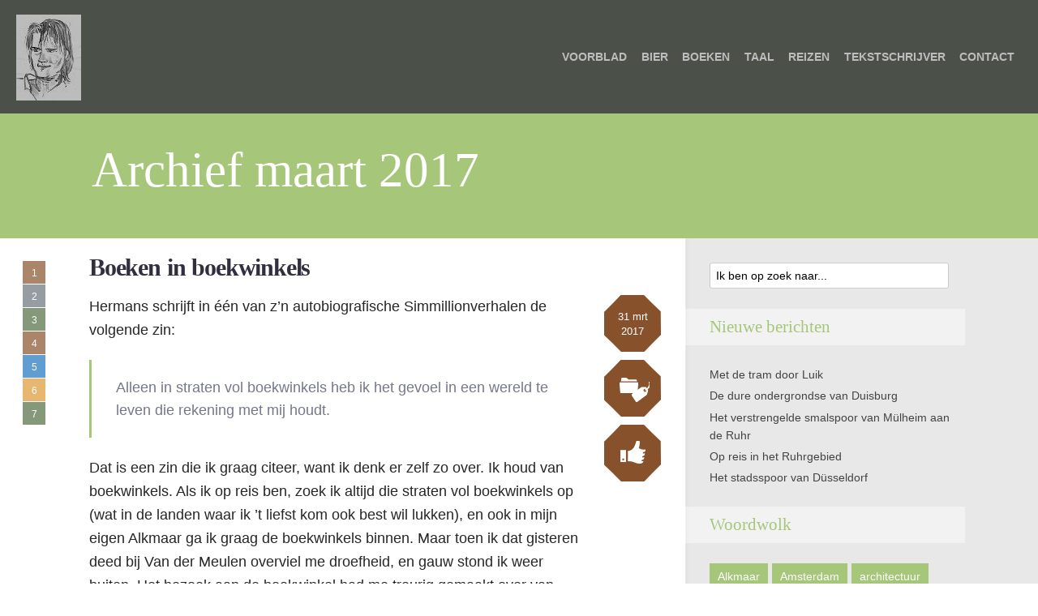

--- FILE ---
content_type: text/html; charset=UTF-8
request_url: https://marcelplaatsman.nl/2017/03/
body_size: 17440
content:
<!DOCTYPE html>

<!--[if lt IE 7]> <html class="no-js lt-ie9 lt-ie8 lt-ie7" lang="en"> <![endif]-->
<!--[if IE 7]>    <html class="no-js lt-ie9 lt-ie8" lang="en"> <![endif]-->
<!--[if IE 8]>    <html class="no-js lt-ie9" lang="en"> <![endif]-->
<!--[if gt IE 8]><!--> <html class="no-js" lang="nl"> <!--<![endif]-->

<!-- BEGIN head -->
<head>
  
  <!-- Meta Tags -->
  <meta http-equiv="Content-Type" content="text/html; charset=UTF-8" />
  
  <!-- Viewport -->  
	<meta name="viewport" content="width=device-width, initial-scale=1, maximum-scale=1">
  
  <!-- Title -->
  <title>maart | 2017 | Plaas&#039; vermannen</title>

 <!-- Favicons -->


  
  	<link rel="profile" href="http://gmpg.org/xfn/11">
	<link rel="pingback" href="https://marcelplaatsman.nl/xmlrpc.php">
  
<meta name='robots' content='max-image-preview:large' />
<link rel="alternate" type="application/rss+xml" title="Plaas&#039; vermannen &raquo; feed" href="https://marcelplaatsman.nl/feed/" />
<link rel="alternate" type="application/rss+xml" title="Plaas&#039; vermannen &raquo; reactiesfeed" href="https://marcelplaatsman.nl/comments/feed/" />
<script type="text/javascript">
window._wpemojiSettings = {"baseUrl":"https:\/\/s.w.org\/images\/core\/emoji\/14.0.0\/72x72\/","ext":".png","svgUrl":"https:\/\/s.w.org\/images\/core\/emoji\/14.0.0\/svg\/","svgExt":".svg","source":{"concatemoji":"https:\/\/marcelplaatsman.nl\/wp-includes\/js\/wp-emoji-release.min.js?ver=6.1.9"}};
/*! This file is auto-generated */
!function(e,a,t){var n,r,o,i=a.createElement("canvas"),p=i.getContext&&i.getContext("2d");function s(e,t){var a=String.fromCharCode,e=(p.clearRect(0,0,i.width,i.height),p.fillText(a.apply(this,e),0,0),i.toDataURL());return p.clearRect(0,0,i.width,i.height),p.fillText(a.apply(this,t),0,0),e===i.toDataURL()}function c(e){var t=a.createElement("script");t.src=e,t.defer=t.type="text/javascript",a.getElementsByTagName("head")[0].appendChild(t)}for(o=Array("flag","emoji"),t.supports={everything:!0,everythingExceptFlag:!0},r=0;r<o.length;r++)t.supports[o[r]]=function(e){if(p&&p.fillText)switch(p.textBaseline="top",p.font="600 32px Arial",e){case"flag":return s([127987,65039,8205,9895,65039],[127987,65039,8203,9895,65039])?!1:!s([55356,56826,55356,56819],[55356,56826,8203,55356,56819])&&!s([55356,57332,56128,56423,56128,56418,56128,56421,56128,56430,56128,56423,56128,56447],[55356,57332,8203,56128,56423,8203,56128,56418,8203,56128,56421,8203,56128,56430,8203,56128,56423,8203,56128,56447]);case"emoji":return!s([129777,127995,8205,129778,127999],[129777,127995,8203,129778,127999])}return!1}(o[r]),t.supports.everything=t.supports.everything&&t.supports[o[r]],"flag"!==o[r]&&(t.supports.everythingExceptFlag=t.supports.everythingExceptFlag&&t.supports[o[r]]);t.supports.everythingExceptFlag=t.supports.everythingExceptFlag&&!t.supports.flag,t.DOMReady=!1,t.readyCallback=function(){t.DOMReady=!0},t.supports.everything||(n=function(){t.readyCallback()},a.addEventListener?(a.addEventListener("DOMContentLoaded",n,!1),e.addEventListener("load",n,!1)):(e.attachEvent("onload",n),a.attachEvent("onreadystatechange",function(){"complete"===a.readyState&&t.readyCallback()})),(e=t.source||{}).concatemoji?c(e.concatemoji):e.wpemoji&&e.twemoji&&(c(e.twemoji),c(e.wpemoji)))}(window,document,window._wpemojiSettings);
</script>
<style type="text/css">
img.wp-smiley,
img.emoji {
	display: inline !important;
	border: none !important;
	box-shadow: none !important;
	height: 1em !important;
	width: 1em !important;
	margin: 0 0.07em !important;
	vertical-align: -0.1em !important;
	background: none !important;
	padding: 0 !important;
}
</style>
	<link rel='stylesheet' id='yarppWidgetCss-css' href='https://marcelplaatsman.nl/wp-content/plugins/yet-another-related-posts-plugin/style/widget.css?ver=6.1.9' type='text/css' media='all' />
<link rel='stylesheet' id='wp-block-library-css' href='https://marcelplaatsman.nl/wp-includes/css/dist/block-library/style.min.css?ver=6.1.9' type='text/css' media='all' />
<link rel='stylesheet' id='classic-theme-styles-css' href='https://marcelplaatsman.nl/wp-includes/css/classic-themes.min.css?ver=1' type='text/css' media='all' />
<style id='global-styles-inline-css' type='text/css'>
body{--wp--preset--color--black: #000000;--wp--preset--color--cyan-bluish-gray: #abb8c3;--wp--preset--color--white: #ffffff;--wp--preset--color--pale-pink: #f78da7;--wp--preset--color--vivid-red: #cf2e2e;--wp--preset--color--luminous-vivid-orange: #ff6900;--wp--preset--color--luminous-vivid-amber: #fcb900;--wp--preset--color--light-green-cyan: #7bdcb5;--wp--preset--color--vivid-green-cyan: #00d084;--wp--preset--color--pale-cyan-blue: #8ed1fc;--wp--preset--color--vivid-cyan-blue: #0693e3;--wp--preset--color--vivid-purple: #9b51e0;--wp--preset--gradient--vivid-cyan-blue-to-vivid-purple: linear-gradient(135deg,rgba(6,147,227,1) 0%,rgb(155,81,224) 100%);--wp--preset--gradient--light-green-cyan-to-vivid-green-cyan: linear-gradient(135deg,rgb(122,220,180) 0%,rgb(0,208,130) 100%);--wp--preset--gradient--luminous-vivid-amber-to-luminous-vivid-orange: linear-gradient(135deg,rgba(252,185,0,1) 0%,rgba(255,105,0,1) 100%);--wp--preset--gradient--luminous-vivid-orange-to-vivid-red: linear-gradient(135deg,rgba(255,105,0,1) 0%,rgb(207,46,46) 100%);--wp--preset--gradient--very-light-gray-to-cyan-bluish-gray: linear-gradient(135deg,rgb(238,238,238) 0%,rgb(169,184,195) 100%);--wp--preset--gradient--cool-to-warm-spectrum: linear-gradient(135deg,rgb(74,234,220) 0%,rgb(151,120,209) 20%,rgb(207,42,186) 40%,rgb(238,44,130) 60%,rgb(251,105,98) 80%,rgb(254,248,76) 100%);--wp--preset--gradient--blush-light-purple: linear-gradient(135deg,rgb(255,206,236) 0%,rgb(152,150,240) 100%);--wp--preset--gradient--blush-bordeaux: linear-gradient(135deg,rgb(254,205,165) 0%,rgb(254,45,45) 50%,rgb(107,0,62) 100%);--wp--preset--gradient--luminous-dusk: linear-gradient(135deg,rgb(255,203,112) 0%,rgb(199,81,192) 50%,rgb(65,88,208) 100%);--wp--preset--gradient--pale-ocean: linear-gradient(135deg,rgb(255,245,203) 0%,rgb(182,227,212) 50%,rgb(51,167,181) 100%);--wp--preset--gradient--electric-grass: linear-gradient(135deg,rgb(202,248,128) 0%,rgb(113,206,126) 100%);--wp--preset--gradient--midnight: linear-gradient(135deg,rgb(2,3,129) 0%,rgb(40,116,252) 100%);--wp--preset--duotone--dark-grayscale: url('#wp-duotone-dark-grayscale');--wp--preset--duotone--grayscale: url('#wp-duotone-grayscale');--wp--preset--duotone--purple-yellow: url('#wp-duotone-purple-yellow');--wp--preset--duotone--blue-red: url('#wp-duotone-blue-red');--wp--preset--duotone--midnight: url('#wp-duotone-midnight');--wp--preset--duotone--magenta-yellow: url('#wp-duotone-magenta-yellow');--wp--preset--duotone--purple-green: url('#wp-duotone-purple-green');--wp--preset--duotone--blue-orange: url('#wp-duotone-blue-orange');--wp--preset--font-size--small: 13px;--wp--preset--font-size--medium: 20px;--wp--preset--font-size--large: 36px;--wp--preset--font-size--x-large: 42px;--wp--preset--spacing--20: 0.44rem;--wp--preset--spacing--30: 0.67rem;--wp--preset--spacing--40: 1rem;--wp--preset--spacing--50: 1.5rem;--wp--preset--spacing--60: 2.25rem;--wp--preset--spacing--70: 3.38rem;--wp--preset--spacing--80: 5.06rem;}:where(.is-layout-flex){gap: 0.5em;}body .is-layout-flow > .alignleft{float: left;margin-inline-start: 0;margin-inline-end: 2em;}body .is-layout-flow > .alignright{float: right;margin-inline-start: 2em;margin-inline-end: 0;}body .is-layout-flow > .aligncenter{margin-left: auto !important;margin-right: auto !important;}body .is-layout-constrained > .alignleft{float: left;margin-inline-start: 0;margin-inline-end: 2em;}body .is-layout-constrained > .alignright{float: right;margin-inline-start: 2em;margin-inline-end: 0;}body .is-layout-constrained > .aligncenter{margin-left: auto !important;margin-right: auto !important;}body .is-layout-constrained > :where(:not(.alignleft):not(.alignright):not(.alignfull)){max-width: var(--wp--style--global--content-size);margin-left: auto !important;margin-right: auto !important;}body .is-layout-constrained > .alignwide{max-width: var(--wp--style--global--wide-size);}body .is-layout-flex{display: flex;}body .is-layout-flex{flex-wrap: wrap;align-items: center;}body .is-layout-flex > *{margin: 0;}:where(.wp-block-columns.is-layout-flex){gap: 2em;}.has-black-color{color: var(--wp--preset--color--black) !important;}.has-cyan-bluish-gray-color{color: var(--wp--preset--color--cyan-bluish-gray) !important;}.has-white-color{color: var(--wp--preset--color--white) !important;}.has-pale-pink-color{color: var(--wp--preset--color--pale-pink) !important;}.has-vivid-red-color{color: var(--wp--preset--color--vivid-red) !important;}.has-luminous-vivid-orange-color{color: var(--wp--preset--color--luminous-vivid-orange) !important;}.has-luminous-vivid-amber-color{color: var(--wp--preset--color--luminous-vivid-amber) !important;}.has-light-green-cyan-color{color: var(--wp--preset--color--light-green-cyan) !important;}.has-vivid-green-cyan-color{color: var(--wp--preset--color--vivid-green-cyan) !important;}.has-pale-cyan-blue-color{color: var(--wp--preset--color--pale-cyan-blue) !important;}.has-vivid-cyan-blue-color{color: var(--wp--preset--color--vivid-cyan-blue) !important;}.has-vivid-purple-color{color: var(--wp--preset--color--vivid-purple) !important;}.has-black-background-color{background-color: var(--wp--preset--color--black) !important;}.has-cyan-bluish-gray-background-color{background-color: var(--wp--preset--color--cyan-bluish-gray) !important;}.has-white-background-color{background-color: var(--wp--preset--color--white) !important;}.has-pale-pink-background-color{background-color: var(--wp--preset--color--pale-pink) !important;}.has-vivid-red-background-color{background-color: var(--wp--preset--color--vivid-red) !important;}.has-luminous-vivid-orange-background-color{background-color: var(--wp--preset--color--luminous-vivid-orange) !important;}.has-luminous-vivid-amber-background-color{background-color: var(--wp--preset--color--luminous-vivid-amber) !important;}.has-light-green-cyan-background-color{background-color: var(--wp--preset--color--light-green-cyan) !important;}.has-vivid-green-cyan-background-color{background-color: var(--wp--preset--color--vivid-green-cyan) !important;}.has-pale-cyan-blue-background-color{background-color: var(--wp--preset--color--pale-cyan-blue) !important;}.has-vivid-cyan-blue-background-color{background-color: var(--wp--preset--color--vivid-cyan-blue) !important;}.has-vivid-purple-background-color{background-color: var(--wp--preset--color--vivid-purple) !important;}.has-black-border-color{border-color: var(--wp--preset--color--black) !important;}.has-cyan-bluish-gray-border-color{border-color: var(--wp--preset--color--cyan-bluish-gray) !important;}.has-white-border-color{border-color: var(--wp--preset--color--white) !important;}.has-pale-pink-border-color{border-color: var(--wp--preset--color--pale-pink) !important;}.has-vivid-red-border-color{border-color: var(--wp--preset--color--vivid-red) !important;}.has-luminous-vivid-orange-border-color{border-color: var(--wp--preset--color--luminous-vivid-orange) !important;}.has-luminous-vivid-amber-border-color{border-color: var(--wp--preset--color--luminous-vivid-amber) !important;}.has-light-green-cyan-border-color{border-color: var(--wp--preset--color--light-green-cyan) !important;}.has-vivid-green-cyan-border-color{border-color: var(--wp--preset--color--vivid-green-cyan) !important;}.has-pale-cyan-blue-border-color{border-color: var(--wp--preset--color--pale-cyan-blue) !important;}.has-vivid-cyan-blue-border-color{border-color: var(--wp--preset--color--vivid-cyan-blue) !important;}.has-vivid-purple-border-color{border-color: var(--wp--preset--color--vivid-purple) !important;}.has-vivid-cyan-blue-to-vivid-purple-gradient-background{background: var(--wp--preset--gradient--vivid-cyan-blue-to-vivid-purple) !important;}.has-light-green-cyan-to-vivid-green-cyan-gradient-background{background: var(--wp--preset--gradient--light-green-cyan-to-vivid-green-cyan) !important;}.has-luminous-vivid-amber-to-luminous-vivid-orange-gradient-background{background: var(--wp--preset--gradient--luminous-vivid-amber-to-luminous-vivid-orange) !important;}.has-luminous-vivid-orange-to-vivid-red-gradient-background{background: var(--wp--preset--gradient--luminous-vivid-orange-to-vivid-red) !important;}.has-very-light-gray-to-cyan-bluish-gray-gradient-background{background: var(--wp--preset--gradient--very-light-gray-to-cyan-bluish-gray) !important;}.has-cool-to-warm-spectrum-gradient-background{background: var(--wp--preset--gradient--cool-to-warm-spectrum) !important;}.has-blush-light-purple-gradient-background{background: var(--wp--preset--gradient--blush-light-purple) !important;}.has-blush-bordeaux-gradient-background{background: var(--wp--preset--gradient--blush-bordeaux) !important;}.has-luminous-dusk-gradient-background{background: var(--wp--preset--gradient--luminous-dusk) !important;}.has-pale-ocean-gradient-background{background: var(--wp--preset--gradient--pale-ocean) !important;}.has-electric-grass-gradient-background{background: var(--wp--preset--gradient--electric-grass) !important;}.has-midnight-gradient-background{background: var(--wp--preset--gradient--midnight) !important;}.has-small-font-size{font-size: var(--wp--preset--font-size--small) !important;}.has-medium-font-size{font-size: var(--wp--preset--font-size--medium) !important;}.has-large-font-size{font-size: var(--wp--preset--font-size--large) !important;}.has-x-large-font-size{font-size: var(--wp--preset--font-size--x-large) !important;}
.wp-block-navigation a:where(:not(.wp-element-button)){color: inherit;}
:where(.wp-block-columns.is-layout-flex){gap: 2em;}
.wp-block-pullquote{font-size: 1.5em;line-height: 1.6;}
</style>
<link rel='stylesheet' id='mks_shortcodes_fntawsm_css-css' href='https://marcelplaatsman.nl/wp-content/plugins/meks-flexible-shortcodes/css/font-awesome/css/font-awesome.min.css?ver=1.2.4' type='text/css' media='screen' />
<link rel='stylesheet' id='mks_shortcodes_simple_line_icons-css' href='https://marcelplaatsman.nl/wp-content/plugins/meks-flexible-shortcodes/css/simple-line/simple-line-icons.css?ver=1.2.4' type='text/css' media='screen' />
<link rel='stylesheet' id='mks_shortcodes_css-css' href='https://marcelplaatsman.nl/wp-content/plugins/meks-flexible-shortcodes/css/style.css?ver=1.2.4' type='text/css' media='screen' />
<link rel='stylesheet' id='shl_style-css' href='https://marcelplaatsman.nl/wp-content/themes/seashell/style.css?ver=1.4.0' type='text/css' media='screen' />
<style id='shl_style-inline-css' type='text/css'>
.admin-bar.shl_fixed .header{top: 32px;}body,.data-content h3,#cancel-comment-reply-link,.mks_author_widget h3{font-family: 'Open Sans', sans-serif;font-weight: 300;}.nav-menu li a{font-family: 'Open Sans', sans-serif;font-weight: 700;}h1,h2,h3,h4,h5,h6,.link-title,.format-quote blockquote p,.site-title{font-family: 'PT Serif', serif;font-weight: 500;}.main-content-wrapper{box-shadow: 730px 0 0 #e8e8e8, 920px 0 0 #e8e8e8;}.widget,.widget a{color: #454343; }#header .nav-menu li.current-menu-item > a,#header .nav-menu li.current_page_item > a{box-shadow:0 -2px 0 #a6c679;}#header .nav-menu ul.sub-menu li.current-menu-item a,#header .nav-menu ul.sub-menu li.current_page_item > a{box-shadow: -4px 0px 0 -1px #a6c679;}#header #shl_header_nav.responsive li.current-menu-item > a,#header #shl_header_nav.responsive li.current_page_item > a{box-shadow: -4px 0px 0 -1px #a6c679;}.entry-content-wrapper blockquote,blockquote{border-color: #a6c679; }a,#content .entry-title a:hover,.colored-text,.copy-area a{color: #a6c679;}.shl_author_link{background:#a6c679;}.header{background: #4b5148;min-height: 140px;}#header.header-fixed.header,#header.header-fixed.header #navigation{background: rgba(75,81,72,0.9);}.shl_fixed #wrap{margin-top:140px;}.sub-menu{background: #4b5148;}.sub-menu:after{border-bottom-color: #4b5148;}.sub-menu ul.sub-menu{background: #2f3038;}.sub-menu ul.sub-menu:after{border-right-color: #2f3038;}.logo-wrapper{top: 18px;left: 0px;}#shl_header_nav{margin: 55px 0;}.shl-search-wrapper,.chooser{margin-top: 54px;}#shl-searh-form{top: 54px;}#navigation a,.site-description,.shl-search-form input,.box-nav i,.submenu_box i{color: #BDBDBD;}.site-title a,.nav-menu > li > a:hover,#navigation a:hover,#navigation .current-menu-item > a,#navigation .current_page_item > a,.shl-search-form input:focus,.box-nav i:hover,.submenu_box i:hover{color: #ffffff;}.subheader_box_color{background:#a6c679;}.shl_category_link:hover{background:rgba(166,198,121,0.5);}.meta-wrapper .meta-inner,.scroll-post,.read-more,.more-link,.button,#submit,.mejs-container .mejs-controls .mejs-button button,.mejs-container.mejs-container .mejs-controlsdiv,.mejs-container.mejs-container .mejs-controls .mejs-time,.mejs-container .mejs-controls .mejs-volume-button .mejs-volume-slider .mejs-volume-total,.mejs-container .mejs-controls .mejs-volume-button .mejs-volume-slider,.mejs-container.mejs-container .mejs-controls div,.wpcf7-submit,.mks_author_link,.mks_themeforest_widget .more,.wp-caption,.jetpack_subscription_widget input[type="submit"]{background:#a6c679;}.widget-title{color:#a6c679;}::selection {background: #a6c679;}::-moz-selection {background: #a6c679;}.format-video .mejs-container.mejs-container .mejs-controls,.post-format-content{background: rgba(166,198,121,0.5); }.format-meta, #footer .format-meta{background: rgba(166,198,121,0.5); }.no-image .format-meta,.widget_tag_cloud a,#sidebar .widget_categories a:hover span,#footer .widget_categories a:hover span{background:#a6c679;}.entry-content-wrapper{text-align:left;}.footer-wrapper{background-color: #1f1e20;}.copy-area{background-color: rgba(31,30,32,0.8); }.footer-wrapper,.copy-area,.footer-wrapper .widget-title,.footer-wrapper .widget,.footer-wrapper .widget a{color: #bbbbbb;}.entry-content-wrapper pre,.entry-content-wrapper code {border-left: 5px solid #a6c679;}.meta-tooltip,#content .meta-wrapper > div:hover .meta-inner,#content .entry-content-wrapper .read-more:hover, .more-link:hover, .button:hover, #submit:hover, .wpcf7-submit:hover, .widget .mks_author_link:hover, .mks_themeforest_widget .more:hover, .shl_author_link:hover, .widget_tag_cloud a:hover, .jetpack_subscription_widget input[type="submit"]:hover{background-color: #2f3038 !important;}.meta-tooltip:after{border-right-color: #2f3038;}@media only screen and (min-width: 300px) and (max-width: 767px) {.format-meta, #footer .format-meta{background: #a6c679; }}@media only screen and (min-width:768px) and (max-width:1190px) {.main-content-wrapper {box-shadow: 555px 0 0 #e8e8e8,920px 0 0 #e8e8e8;}}@media only screen and (min-width:480px) and (max-width:959px) {.main-content-wrapper{box-shadow: none;}}@media only screen and (max-width: 959px) and (min-width: 480px){.sidebar-wrapper {background: #e8e8e8;box-shadow: 590px 0 0 #e8e8e8,-590px 0 0 #e8e8e8; }}@media only screen and (max-width: 767px) and (min-width: 480px){.sidebar-wrapper { box-shadow: 420px 0 0 #e8e8e8, -420px 0 0 #e8e8e8; }}@media only screen and (max-width: 479px) and (min-width: 300px){.sidebar-wrapper {background: #e8e8e8;box-shadow: 290px 0 0 #e8e8e8,-290px 0 0 #e8e8e8;}}.site-title{text-transform: uppercase;}.nav-menu li a{text-transform: uppercase;}#post-1213 .meta-wrapper .meta-inner,#scroll-post-1213,#post-1213 .read-more,#post-1213 .more-link {background: #87512b;}#post-1213 a,#post-1213 .entry-content-wrapper a,#post-1213 .entry-title a:hover,#post-1213 .colored-text{color: #87512b;}#post-1213 .meta-author > img{border-color: #87512b;}#post-author-1213 .shl_author_link,#post-1213 .no-image .format-meta,#post-1213 .mejs-container .mejs-controls .mejs-button button,#post-1213 .mejs-container.mejs-container .mejs-controlsdiv,#post-1213 .mejs-container.mejs-container .mejs-controls .mejs-time,#post-1213 .mejs-container .mejs-controls .mejs-volume-button .mejs-volume-slider .mejs-volume-total,#post-1213 .mejs-container .mejs-controls .mejs-volume-button .mejs-volume-slider,#post-1213 .mejs-container.mejs-container .mejs-controls div{background: #87512b;}#post-1213 .format-meta{background: rgba(135,81,43,0.5); }#post-1213 .wp-caption{background: #87512b;}#post-1213 .entry-content-wrapper pre,#post-1213 .entry-content-wrapper code{border-left:5px solid #87512b;}@media only screen and (min-width: 300px) and (max-width: 767px) {#post-1213 .format-meta{background: #87512b;}}#post-1209 .meta-wrapper .meta-inner,#scroll-post-1209,#post-1209 .read-more,#post-1209 .more-link {background: #68747c;}#post-1209 a,#post-1209 .entry-content-wrapper a,#post-1209 .entry-title a:hover,#post-1209 .colored-text{color: #68747c;}#post-1209 .meta-author > img{border-color: #68747c;}#post-author-1209 .shl_author_link,#post-1209 .no-image .format-meta,#post-1209 .mejs-container .mejs-controls .mejs-button button,#post-1209 .mejs-container.mejs-container .mejs-controlsdiv,#post-1209 .mejs-container.mejs-container .mejs-controls .mejs-time,#post-1209 .mejs-container .mejs-controls .mejs-volume-button .mejs-volume-slider .mejs-volume-total,#post-1209 .mejs-container .mejs-controls .mejs-volume-button .mejs-volume-slider,#post-1209 .mejs-container.mejs-container .mejs-controls div{background: #68747c;}#post-1209 .format-meta{background: rgba(104,116,124,0.5); }#post-1209 .wp-caption{background: #68747c;}#post-1209 .entry-content-wrapper pre,#post-1209 .entry-content-wrapper code{border-left:5px solid #68747c;}@media only screen and (min-width: 300px) and (max-width: 767px) {#post-1209 .format-meta{background: #68747c;}}#post-1205 .meta-wrapper .meta-inner,#scroll-post-1205,#post-1205 .read-more,#post-1205 .more-link {background: #516d40;}#post-1205 a,#post-1205 .entry-content-wrapper a,#post-1205 .entry-title a:hover,#post-1205 .colored-text{color: #516d40;}#post-1205 .meta-author > img{border-color: #516d40;}#post-author-1205 .shl_author_link,#post-1205 .no-image .format-meta,#post-1205 .mejs-container .mejs-controls .mejs-button button,#post-1205 .mejs-container.mejs-container .mejs-controlsdiv,#post-1205 .mejs-container.mejs-container .mejs-controls .mejs-time,#post-1205 .mejs-container .mejs-controls .mejs-volume-button .mejs-volume-slider .mejs-volume-total,#post-1205 .mejs-container .mejs-controls .mejs-volume-button .mejs-volume-slider,#post-1205 .mejs-container.mejs-container .mejs-controls div{background: #516d40;}#post-1205 .format-meta{background: rgba(81,109,64,0.5); }#post-1205 .wp-caption{background: #516d40;}#post-1205 .entry-content-wrapper pre,#post-1205 .entry-content-wrapper code{border-left:5px solid #516d40;}@media only screen and (min-width: 300px) and (max-width: 767px) {#post-1205 .format-meta{background: #516d40;}}#post-1200 .meta-wrapper .meta-inner,#scroll-post-1200,#post-1200 .read-more,#post-1200 .more-link {background: #87512b;}#post-1200 a,#post-1200 .entry-content-wrapper a,#post-1200 .entry-title a:hover,#post-1200 .colored-text{color: #87512b;}#post-1200 .meta-author > img{border-color: #87512b;}#post-author-1200 .shl_author_link,#post-1200 .no-image .format-meta,#post-1200 .mejs-container .mejs-controls .mejs-button button,#post-1200 .mejs-container.mejs-container .mejs-controlsdiv,#post-1200 .mejs-container.mejs-container .mejs-controls .mejs-time,#post-1200 .mejs-container .mejs-controls .mejs-volume-button .mejs-volume-slider .mejs-volume-total,#post-1200 .mejs-container .mejs-controls .mejs-volume-button .mejs-volume-slider,#post-1200 .mejs-container.mejs-container .mejs-controls div{background: #87512b;}#post-1200 .format-meta{background: rgba(135,81,43,0.5); }#post-1200 .wp-caption{background: #87512b;}#post-1200 .entry-content-wrapper pre,#post-1200 .entry-content-wrapper code{border-left:5px solid #87512b;}@media only screen and (min-width: 300px) and (max-width: 767px) {#post-1200 .format-meta{background: #87512b;}}#post-1196 .meta-wrapper .meta-inner,#scroll-post-1196,#post-1196 .read-more,#post-1196 .more-link {background: #1e73be;}#post-1196 a,#post-1196 .entry-content-wrapper a,#post-1196 .entry-title a:hover,#post-1196 .colored-text{color: #1e73be;}#post-1196 .meta-author > img{border-color: #1e73be;}#post-author-1196 .shl_author_link,#post-1196 .no-image .format-meta,#post-1196 .mejs-container .mejs-controls .mejs-button button,#post-1196 .mejs-container.mejs-container .mejs-controlsdiv,#post-1196 .mejs-container.mejs-container .mejs-controls .mejs-time,#post-1196 .mejs-container .mejs-controls .mejs-volume-button .mejs-volume-slider .mejs-volume-total,#post-1196 .mejs-container .mejs-controls .mejs-volume-button .mejs-volume-slider,#post-1196 .mejs-container.mejs-container .mejs-controls div{background: #1e73be;}#post-1196 .format-meta{background: rgba(30,115,190,0.5); }#post-1196 .wp-caption{background: #1e73be;}#post-1196 .entry-content-wrapper pre,#post-1196 .entry-content-wrapper code{border-left:5px solid #1e73be;}@media only screen and (min-width: 300px) and (max-width: 767px) {#post-1196 .format-meta{background: #1e73be;}}#post-1175 .meta-wrapper .meta-inner,#scroll-post-1175,#post-1175 .read-more,#post-1175 .more-link {background: #dd9933;}#post-1175 a,#post-1175 .entry-content-wrapper a,#post-1175 .entry-title a:hover,#post-1175 .colored-text{color: #dd9933;}#post-1175 .meta-author > img{border-color: #dd9933;}#post-author-1175 .shl_author_link,#post-1175 .no-image .format-meta,#post-1175 .mejs-container .mejs-controls .mejs-button button,#post-1175 .mejs-container.mejs-container .mejs-controlsdiv,#post-1175 .mejs-container.mejs-container .mejs-controls .mejs-time,#post-1175 .mejs-container .mejs-controls .mejs-volume-button .mejs-volume-slider .mejs-volume-total,#post-1175 .mejs-container .mejs-controls .mejs-volume-button .mejs-volume-slider,#post-1175 .mejs-container.mejs-container .mejs-controls div{background: #dd9933;}#post-1175 .format-meta{background: rgba(221,153,51,0.5); }#post-1175 .wp-caption{background: #dd9933;}#post-1175 .entry-content-wrapper pre,#post-1175 .entry-content-wrapper code{border-left:5px solid #dd9933;}@media only screen and (min-width: 300px) and (max-width: 767px) {#post-1175 .format-meta{background: #dd9933;}}#post-1170 .meta-wrapper .meta-inner,#scroll-post-1170,#post-1170 .read-more,#post-1170 .more-link {background: #516d40;}#post-1170 a,#post-1170 .entry-content-wrapper a,#post-1170 .entry-title a:hover,#post-1170 .colored-text{color: #516d40;}#post-1170 .meta-author > img{border-color: #516d40;}#post-author-1170 .shl_author_link,#post-1170 .no-image .format-meta,#post-1170 .mejs-container .mejs-controls .mejs-button button,#post-1170 .mejs-container.mejs-container .mejs-controlsdiv,#post-1170 .mejs-container.mejs-container .mejs-controls .mejs-time,#post-1170 .mejs-container .mejs-controls .mejs-volume-button .mejs-volume-slider .mejs-volume-total,#post-1170 .mejs-container .mejs-controls .mejs-volume-button .mejs-volume-slider,#post-1170 .mejs-container.mejs-container .mejs-controls div{background: #516d40;}#post-1170 .format-meta{background: rgba(81,109,64,0.5); }#post-1170 .wp-caption{background: #516d40;}#post-1170 .entry-content-wrapper pre,#post-1170 .entry-content-wrapper code{border-left:5px solid #516d40;}@media only screen and (min-width: 300px) and (max-width: 767px) {#post-1170 .format-meta{background: #516d40;}}
</style>
<link rel='stylesheet' id='shl_responsive-css' href='https://marcelplaatsman.nl/wp-content/themes/seashell/css/responsive.css?ver=1.4.0' type='text/css' media='screen' />
<link rel='stylesheet' id='shl_child_style-css' href='https://marcelplaatsman.nl/wp-content/themes/seashell-child/style.css?ver=1.4.0' type='text/css' media='screen' />
<link rel='stylesheet' id='meks-ads-widget-css' href='https://marcelplaatsman.nl/wp-content/plugins/meks-easy-ads-widget/css/style.css?ver=1.1.5' type='text/css' media='all' />
<link rel='stylesheet' id='meks-flickr-widget-css' href='https://marcelplaatsman.nl/wp-content/plugins/meks-simple-flickr-widget/css/style.css?ver=1.0.3' type='text/css' media='all' />
<link rel='stylesheet' id='meks-author-widget-css' href='https://marcelplaatsman.nl/wp-content/plugins/meks-smart-author-widget/css/style.css?ver=1.0.4' type='text/css' media='all' />
<link rel='stylesheet' id='meks-social-widget-css' href='https://marcelplaatsman.nl/wp-content/plugins/meks-smart-social-widget/css/style.css?ver=1.2.2' type='text/css' media='all' />
<link rel='stylesheet' id='meks-themeforest-widget-css' href='https://marcelplaatsman.nl/wp-content/plugins/meks-themeforest-smart-widget/css/style.css?ver=1.1.5' type='text/css' media='all' />
<script type='text/javascript' src='https://marcelplaatsman.nl/wp-includes/js/jquery/jquery.min.js?ver=3.6.1' id='jquery-core-js'></script>
<script type='text/javascript' src='https://marcelplaatsman.nl/wp-includes/js/jquery/jquery-migrate.min.js?ver=3.3.2' id='jquery-migrate-js'></script>
<script type='text/javascript' src='https://marcelplaatsman.nl/wp-content/plugins/meks-flexible-shortcodes/js/main.js?ver=1.2.4' id='mks_shortcodes_js-js'></script>
<link rel="https://api.w.org/" href="https://marcelplaatsman.nl/wp-json/" /><link rel="EditURI" type="application/rsd+xml" title="RSD" href="https://marcelplaatsman.nl/xmlrpc.php?rsd" />
<link rel="wlwmanifest" type="application/wlwmanifest+xml" href="https://marcelplaatsman.nl/wp-includes/wlwmanifest.xml" />
<meta name="generator" content="WordPress 6.1.9" />
<link href='http://fonts.googleapis.com/css?family=PT+Serif:400,700,400italic&amp;subset=latin,cyrillic-ext,latin-ext,cyrillic' rel='stylesheet' type='text/css'>
<link href='http://fonts.googleapis.com/css?family=Open+Sans:300italic,400italic,700italic,800italic,400,300,600,700,800&amp;subset=latin,cyrillic-ext,greek-ext,greek,latin-ext,cyrillic,vietnamese' rel='stylesheet' type='text/css'>
<style type="text/css">.recentcomments a{display:inline !important;padding:0 !important;margin:0 !important;}</style></head>
<!-- END head -->


<body class="archive date shl_fixed">

<!-- BEGIN HEADER -->
<header id="header" class="header header_wide">
	
	<div class="row">
		
		<div class="logo-wrapper columns">
			
		
									
						
				<span class="site-title has-logo">
					<a href="https://marcelplaatsman.nl/" title="Plaas&#039; vermannen" rel="home"><img src="http://marcelplaatsman.nl/wp-content/uploads/2014/09/Plaatsman-logo.jpg" data-retina="" alt="Plaas&#039; vermannen" /></a>
				</span>
				
				

		</div>
		
		<nav id="navigation" class="navigation-wrapper columns">

						
			<div class="chooser"><a href="#" title=""><i class="fa fa-align-justify"></i></a></div>
			<ul id="shl_header_nav" class="nav-menu"><li id="menu-item-5" class="menu-item menu-item-type-custom menu-item-object-custom menu-item-5"><a title="Voorblad" href="http://www.marcelplaatsman.nl/">Voorblad</a></li>
<li id="menu-item-438" class="menu-item menu-item-type-taxonomy menu-item-object-category menu-item-438"><a href="https://marcelplaatsman.nl/categorie/bier/">Bier</a></li>
<li id="menu-item-502" class="menu-item menu-item-type-taxonomy menu-item-object-category menu-item-502"><a href="https://marcelplaatsman.nl/categorie/boeken/">Boeken</a></li>
<li id="menu-item-436" class="menu-item menu-item-type-taxonomy menu-item-object-category menu-item-436"><a href="https://marcelplaatsman.nl/categorie/taal/">Taal</a></li>
<li id="menu-item-437" class="menu-item menu-item-type-taxonomy menu-item-object-category menu-item-437"><a href="https://marcelplaatsman.nl/categorie/reizen/">Reizen</a></li>
<li id="menu-item-1187" class="menu-item menu-item-type-taxonomy menu-item-object-category menu-item-1187"><a href="https://marcelplaatsman.nl/categorie/tekstschrijver-seo/">TEKSTSCHRIJVER</a></li>
<li id="menu-item-395" class="menu-item menu-item-type-post_type menu-item-object-page menu-item-395"><a href="https://marcelplaatsman.nl/contact/">Contact</a></li>
</ul>	
		</nav>



	</div>
	
</header>
<!-- END HEADER -->

<section id="wrap">


<div id="subheader_box" class="subheader_box subheader_bg_img" data-0="background-position:0px 0px;" data-50p="background-position:0px -250px;">
	<div class="subheader_box_color">
		<div class="row">
			<div class="columns colored-wrapper" data-0="opacity: 1" data-40p="opacity: 0">

					<h1>Archief maart 2017</h1>
			</div>
		</div>
	</div>
</div>

<!-- BEGIN MAIN -->
<section id="main" class="main_bg">

			
<div id="scroll-menu" class="scroll-menu">
	
	<div id="scroll-post-1213" data-id="post-1213" class="scroll-post">
		<span>1</span>
		<div class="scroll-menu-title">Boeken in boekwinkels</div>
	</div>
	
	
	<div id="scroll-post-1209" data-id="post-1209" class="scroll-post">
		<span>2</span>
		<div class="scroll-menu-title">Tekstschrijver: teksten over bier</div>
	</div>
	
	
	<div id="scroll-post-1205" data-id="post-1205" class="scroll-post">
		<span>3</span>
		<div class="scroll-menu-title">Hoornse horeca in de lente</div>
	</div>
	
	
	<div id="scroll-post-1200" data-id="post-1200" class="scroll-post">
		<span>4</span>
		<div class="scroll-menu-title">Boekrecensie: &#8217;n thriller op &#8217;n nep-Texel</div>
	</div>
	
	
	<div id="scroll-post-1196" data-id="post-1196" class="scroll-post">
		<span>5</span>
		<div class="scroll-menu-title">Proeven van taal: de schijn van &#8217;n zeugma</div>
	</div>
	
	
	<div id="scroll-post-1175" data-id="post-1175" class="scroll-post">
		<span>6</span>
		<div class="scroll-menu-title">De Kleine Deugniet heropend</div>
	</div>
	
	
	<div id="scroll-post-1170" data-id="post-1170" class="scroll-post">
		<span>7</span>
		<div class="scroll-menu-title">Thuin in zwart-wit</div>
	</div>
	

</div>
	
<!-- BEGIN PRIMARY -->
<div id="primary" class="row primary-wrapper">

<!-- BEGIN CONTENT -->	
<section id="content" class="columns main-content-wrapper extended-padding">


	<article id="post-1213" class="post-wrapper post-1213 post type-post status-publish format-standard hentry category-boeken tag-boekwinkels tag-doelgroep tag-internet tag-ontlezing">
	
	
	<div class="entry-content">

				<header class="entry-header">
			 						<h2 class="entry-title"><a href="https://marcelplaatsman.nl/boeken-in-boekwinkels/" title="Boeken in boekwinkels">Boeken in boekwinkels</a></h2>
					
				</header>	

		 		
			
			
										
				<div class="columns entry-meta">
			<div class="meta-wrapper meta-octa">
							<div class="meta-date">
<div class="meta-inner">
	<span class="date-meta">31 mrt 2017</span>
</div>
	<div class="meta-tooltip">
	  
  <span class="meta-title">Doorzoek de archieven op</span>
	<a href="https://marcelplaatsman.nl/2017/03/" title="Bekijk het archief van maart 2017">maart</a>, <a href="https://marcelplaatsman.nl/2017/" title="Bekijk het archief van2017">2017</a>	
	
	</div>
</div>														<div class="meta-cats">
<div class="meta-inner">
	<span class="shl-meta-ico ico-category"></span>
</div>
	<div class="meta-tooltip">
			<span class="meta-title">Geplaatst in</span>
			<p><a href="https://marcelplaatsman.nl/categorie/boeken/">Boeken</a></p>
					<span class="meta-title">Getagd met</span>
			<a href="https://marcelplaatsman.nl/tag/boekwinkels/" rel="tag">boekwinkels</a>, <a href="https://marcelplaatsman.nl/tag/doelgroep/" rel="tag">doelgroep</a>, <a href="https://marcelplaatsman.nl/tag/internet/" rel="tag">internet</a>, <a href="https://marcelplaatsman.nl/tag/ontlezing/" rel="tag">ontlezing</a>			</div>
</div>							<div class="meta-share">
<div class="meta-inner">
	<span class="shl-meta-ico ico-share"></span>
</div>
<div class="meta-tooltip">
	<span class="meta-title">Deel dit!</span>
	<ul class="social-share-icons">
									<li><a class="shl-share" href="javascript:void(0);" data-url="http://www.facebook.com/sharer.php?u=https://marcelplaatsman.nl/boeken-in-boekwinkels/&amp;t=Boeken in boekwinkels"><i class="fa fa-facebook"></i></a></li>
												<li><a class="shl-share" href="javascript:void(0);" data-url="http://twitter.com/intent/tweet?url=https://marcelplaatsman.nl/boeken-in-boekwinkels/&amp;text=Boeken in boekwinkels"><i class="fa fa-twitter"></i></a></li>
												<li><a class="shl-share" href="javascript:void(0);" data-url="https://plus.google.com/share?url=https://marcelplaatsman.nl/boeken-in-boekwinkels/"><i class="fa fa-google-plus"></i></a></li>
						
	</ul>
</div>
</div>						</div>
		</div>
			
				
			
			<div class="entry-content-wrapper">
									<p>Hermans schrijft in één van z&#8217;n autobiografische Simmillionverhalen de volgende zin:</p>
<blockquote><p>Alleen in straten vol boekwinkels heb ik het gevoel in een wereld te leven die rekening met mij houdt.</p></blockquote>
<p>Dat is een zin die ik graag citeer, want ik denk er zelf zo over. Ik houd van boekwinkels. Als ik op reis ben, zoek ik altijd die straten vol boekwinkels op (wat in de landen waar ik &#8217;t liefst kom ook best wil lukken), en ook in mijn eigen Alkmaar ga ik graag de boekwinkels binnen. Maar toen ik dat gisteren deed bij Van der Meulen overviel me droefheid, en gauw stond ik weer buiten. Het bezoek aan de boekwinkel had me treurig gemaakt over van alles.</p>
<h2>De titels met achternamen</h2>
<p><img decoding="async" class="alignright size-medium wp-image-705" src="http://marcelplaatsman.nl/wp-content/uploads/2015/10/SDC14489-300x225.jpg" alt="boekwinkels" width="300" height="225" srcset="https://marcelplaatsman.nl/wp-content/uploads/2015/10/SDC14489-300x225.jpg 300w, https://marcelplaatsman.nl/wp-content/uploads/2015/10/SDC14489-1024x768.jpg 1024w, https://marcelplaatsman.nl/wp-content/uploads/2015/10/SDC14489-704x528.jpg 704w" sizes="(max-width: 300px) 100vw, 300px" />Het begon al direct na binnenkomst. Een tafel met boeken lag voor me. Ik herkende er de naam Tolkien. Daar ben ik verder geen groot lezer van, al interesseren z&#8217;n talen me nog wel &#8216;ns, maar goed, ik herkende die naam en dus keek ik verder. Het bleek te gaan om Simon Tolkien, de kleinzoon, en het boek (&#8220;Niemandsland&#8221;) was ook geen fantasyboek, geloof ik. In ieder geval was het uitgegeven en vertaald naar het Nederlands, en vast ook naar andere talen, en daar voelde ik toch enig ongemak bij.</p>
<p>Goed, het zal wel afgunst wezen dat ik dat denk, ik zou die gedachte ook eigenlijk niet op moeten schrijven want daar krijg ik dan later gelazer mee, maar eerlijk: ik dacht dat die Simon Tolkien z&#8217;n succes aan z&#8217;n achternaam te danken had. Een gedachte die me vaker overvalt in boekwinkels. &#8220;Die ligt daar door z&#8217;n naam,&#8221; denk ik dan, &#8220;en door z&#8217;n netwerk.&#8221; En dan voel ik mij een afgunstige mislukkeling, want ik heb alleen dit blog en een achternaam die buiten Texel niemand wat zegt. Enfin, &#8217;n stomme gedachte dus. Naar van mij.</p>
<p>Toch, al die achternamen. Een ogenblik langer liet ik de gedachte toe en het kostte nadien moeite het patroon níet te zien. Haast al die uitgestalde boeken kon je wel aanprijzen met een gele sticker &#8220;Bekend van TV!&#8221; Ik héb niet eens een tv. Ben ik dan nog wel de doelgroep? <a href="https://marcelplaatsman.nl/boeken-in-boekwinkels/" class="more-link">Verderlezen&#8230;</a></p>
						
			</div>			
		</div><!-- .entry-content -->
<div class="clearfixed"></div>	
</article><!-- #post -->	

		

	<article id="post-1209" class="post-wrapper post-1209 post type-post status-publish format-standard hentry category-tekstschrijver-seo tag-biercultuur tag-bierrecensie tag-brouwerij tag-nederlands-bier tag-seo tag-tekstschrijver">
	
	
	<div class="entry-content">

				<header class="entry-header">
			 						<h2 class="entry-title"><a href="https://marcelplaatsman.nl/tekstschrijver-teksten-over-bier/" title="Tekstschrijver: teksten over bier">Tekstschrijver: teksten over bier</a></h2>
					
				</header>	

		 		
			
			
										
				<div class="columns entry-meta">
			<div class="meta-wrapper meta-octa">
							<div class="meta-date">
<div class="meta-inner">
	<span class="date-meta">28 mrt 2017</span>
</div>
	<div class="meta-tooltip">
	  
  <span class="meta-title">Doorzoek de archieven op</span>
	<a href="https://marcelplaatsman.nl/2017/03/" title="Bekijk het archief van maart 2017">maart</a>, <a href="https://marcelplaatsman.nl/2017/" title="Bekijk het archief van2017">2017</a>	
	
	</div>
</div>							<div class="meta-comments">
<div class="meta-inner">
	<span class="ico-comment colored-text">2</span>
</div>
<div class="meta-tooltip">
				<span class="meta-title">Laatste reactie</span>
						<div class="coment-wrap">
				<p><img alt='' src='https://secure.gravatar.com/avatar/f98fac20873a5a740273765d40df9f99?s=16&#038;d=mm&#038;r=g' srcset='https://secure.gravatar.com/avatar/f98fac20873a5a740273765d40df9f99?s=32&#038;d=mm&#038;r=g 2x' class='avatar avatar-16 photo' height='16' width='16' loading='lazy' decoding='async'/> <a href="https://marcelplaatsman.nl/tekstschrijver-teksten-over-bier/comment-page-1/#comment-5080">Marcel</a></p>
				<p>Dag Peter, dank voor je reactie, ik heb je 'n mailtje gestuurd!</p>
			</div>
						 
						 <a href="https://marcelplaatsman.nl/tekstschrijver-teksten-over-bier/#comments">Reageer</a>
</div>
</div>

							<div class="meta-cats">
<div class="meta-inner">
	<span class="shl-meta-ico ico-category"></span>
</div>
	<div class="meta-tooltip">
			<span class="meta-title">Geplaatst in</span>
			<p><a href="https://marcelplaatsman.nl/categorie/tekstschrijver-seo/">TEKSTSCHRIJVER</a></p>
					<span class="meta-title">Getagd met</span>
			<a href="https://marcelplaatsman.nl/tag/biercultuur/" rel="tag">biercultuur</a>, <a href="https://marcelplaatsman.nl/tag/bierrecensie/" rel="tag">Bierrecensie</a>, <a href="https://marcelplaatsman.nl/tag/brouwerij/" rel="tag">brouwerij</a>, <a href="https://marcelplaatsman.nl/tag/nederlands-bier/" rel="tag">Nederlands bier</a>, <a href="https://marcelplaatsman.nl/tag/seo/" rel="tag">SEO</a>, <a href="https://marcelplaatsman.nl/tag/tekstschrijver/" rel="tag">tekstschrijver</a>			</div>
</div>							<div class="meta-share">
<div class="meta-inner">
	<span class="shl-meta-ico ico-share"></span>
</div>
<div class="meta-tooltip">
	<span class="meta-title">Deel dit!</span>
	<ul class="social-share-icons">
									<li><a class="shl-share" href="javascript:void(0);" data-url="http://www.facebook.com/sharer.php?u=https://marcelplaatsman.nl/tekstschrijver-teksten-over-bier/&amp;t=Tekstschrijver: teksten over bier"><i class="fa fa-facebook"></i></a></li>
												<li><a class="shl-share" href="javascript:void(0);" data-url="http://twitter.com/intent/tweet?url=https://marcelplaatsman.nl/tekstschrijver-teksten-over-bier/&amp;text=Tekstschrijver: teksten over bier"><i class="fa fa-twitter"></i></a></li>
												<li><a class="shl-share" href="javascript:void(0);" data-url="https://plus.google.com/share?url=https://marcelplaatsman.nl/tekstschrijver-teksten-over-bier/"><i class="fa fa-google-plus"></i></a></li>
						
	</ul>
</div>
</div>						</div>
		</div>
			
				
			
			<div class="entry-content-wrapper">
									<p><img decoding="async" loading="lazy" class="size-medium wp-image-691 alignright" src="http://marcelplaatsman.nl/wp-content/uploads/2015/08/CIMG6522-200x300.jpg" alt="pils" width="200" height="300" srcset="https://marcelplaatsman.nl/wp-content/uploads/2015/08/CIMG6522-200x300.jpg 200w, https://marcelplaatsman.nl/wp-content/uploads/2015/08/CIMG6522-683x1024.jpg 683w, https://marcelplaatsman.nl/wp-content/uploads/2015/08/CIMG6522-704x1056.jpg 704w, https://marcelplaatsman.nl/wp-content/uploads/2015/08/CIMG6522.jpg 2048w" sizes="(max-width: 200px) 100vw, 200px" /></p>
<p>Als zelfstandig tekstschrijver ben ik natuurlijk in de eerste plaats breed inzetbaar. Over allerlei onderwerpen kan ik voor u schrijven, als ik maar over de juiste informatie beschik. Slechts zelden verkoop ik &#8220;nee&#8221;, eigenlijk alleen als ik merk dat een onderwerp ál te ver van me af staat. Dat is dan eerlijkheid. Ook eerlijk: ik heb natuurlijk wel &#8217;n paar specialiteiten. Wie dit blog &#8217;n beetje kent zal wel weten welke. Voor <strong>teksten over bier</strong> kunt u bijvoorbeeld uitstekend bij mij terecht.</p>
<h2>Webteksten voor brouwers</h2>
<p>Klanten vinden mij online en meestal vinden ze mij omdat ze naar webteksten zoeken. De moderne tekstschrijver schrijft vooral voor het internet. Ook teksten over bier zijn meestal voor dat internet bedoeld. Heel simpel: een brouwer wil een website, om zich aan zijn klanten voor te kunnen stellen, en vraagt mij om die teksten voor hem te schrijven. Dat kan ik net zo goed als een brouwer brouwen kan. <a href="https://marcelplaatsman.nl/tekstschrijver-teksten-over-bier/" class="more-link">Verderlezen&#8230;</a></p>
						
			</div>			
		</div><!-- .entry-content -->
<div class="clearfixed"></div>	
</article><!-- #post -->	

		

	<article id="post-1205" class="post-wrapper post-1205 post type-post status-publish format-standard hentry category-reizen tag-hoorn tag-nederland tag-noord-holland tag-westfries">
	
	
	<div class="entry-content">

				<header class="entry-header">
			 						<h2 class="entry-title"><a href="https://marcelplaatsman.nl/hoornse-horeca-in-de-lente/" title="Hoornse horeca in de lente">Hoornse horeca in de lente</a></h2>
					
				</header>	

		 		
			
			
										
				<div class="columns entry-meta">
			<div class="meta-wrapper meta-octa">
							<div class="meta-date">
<div class="meta-inner">
	<span class="date-meta">21 mrt 2017</span>
</div>
	<div class="meta-tooltip">
	  
  <span class="meta-title">Doorzoek de archieven op</span>
	<a href="https://marcelplaatsman.nl/2017/03/" title="Bekijk het archief van maart 2017">maart</a>, <a href="https://marcelplaatsman.nl/2017/" title="Bekijk het archief van2017">2017</a>	
	
	</div>
</div>														<div class="meta-cats">
<div class="meta-inner">
	<span class="shl-meta-ico ico-category"></span>
</div>
	<div class="meta-tooltip">
			<span class="meta-title">Geplaatst in</span>
			<p><a href="https://marcelplaatsman.nl/categorie/reizen/">Reizen</a></p>
					<span class="meta-title">Getagd met</span>
			<a href="https://marcelplaatsman.nl/tag/hoorn/" rel="tag">Hoorn</a>, <a href="https://marcelplaatsman.nl/tag/nederland/" rel="tag">Nederland</a>, <a href="https://marcelplaatsman.nl/tag/noord-holland/" rel="tag">Noord-Holland</a>, <a href="https://marcelplaatsman.nl/tag/westfries/" rel="tag">Westfries</a>			</div>
</div>							<div class="meta-share">
<div class="meta-inner">
	<span class="shl-meta-ico ico-share"></span>
</div>
<div class="meta-tooltip">
	<span class="meta-title">Deel dit!</span>
	<ul class="social-share-icons">
									<li><a class="shl-share" href="javascript:void(0);" data-url="http://www.facebook.com/sharer.php?u=https://marcelplaatsman.nl/hoornse-horeca-in-de-lente/&amp;t=Hoornse horeca in de lente"><i class="fa fa-facebook"></i></a></li>
												<li><a class="shl-share" href="javascript:void(0);" data-url="http://twitter.com/intent/tweet?url=https://marcelplaatsman.nl/hoornse-horeca-in-de-lente/&amp;text=Hoornse horeca in de lente"><i class="fa fa-twitter"></i></a></li>
												<li><a class="shl-share" href="javascript:void(0);" data-url="https://plus.google.com/share?url=https://marcelplaatsman.nl/hoornse-horeca-in-de-lente/"><i class="fa fa-google-plus"></i></a></li>
						
	</ul>
</div>
</div>						</div>
		</div>
			
				
			
			<div class="entry-content-wrapper">
									<p><img decoding="async" loading="lazy" class="alignright size-medium wp-image-1206" src="http://marcelplaatsman.nl/wp-content/uploads/2017/03/Stadhuis-Hoorn-300x200.jpg" alt="Hoorn" width="300" height="200" srcset="https://marcelplaatsman.nl/wp-content/uploads/2017/03/Stadhuis-Hoorn-300x200.jpg 300w, https://marcelplaatsman.nl/wp-content/uploads/2017/03/Stadhuis-Hoorn-768x512.jpg 768w, https://marcelplaatsman.nl/wp-content/uploads/2017/03/Stadhuis-Hoorn-704x469.jpg 704w, https://marcelplaatsman.nl/wp-content/uploads/2017/03/Stadhuis-Hoorn.jpg 900w" sizes="(max-width: 300px) 100vw, 300px" />Vandaag begon de lente en dat ging ik zien in <strong>Hoorn</strong>. Die stad ligt niet ver van mijn woonplaats Alkmaar, maar ik reisde vanochtend wel om, met de bus door de Beemster en daarna met de trein van Purmerend, door het schitterende landschap van Zeevang. Eén moment zag ik rechts, over de dijk en over het water, al de koepels en torens van Hoorn. Alles glinsterde.</p>
<h2>Koffie en de krant</h2>
<p>In Hoorn zou ik de komst van &#8217;n vriend afwachten, die in de buurt moest werken en rond de middag klaar zou zijn. Ik had er &#8217;n goed uur de tijd voor en slenterde wat over het droge van de Gedempte Turfhaven, door smalle winkelstraatjes, tot een antiquariaat dat dicht was. Ik had onthouden dat het er was, maar niet de openingstijden opgezocht. Dan maar naar Stumpel, de boekwinkel met níeuwe boeken. Daar trof ik koffie en de krant, de boekwinkel had een cafeetje met uitzicht op de straat. Twee oude heren koutten met de serveerster over verliefde theeglazen. Theeglazen die elkaar later beminden in de gootsteen.</p>
<p>Over straten uitkijken doe ik graag, dus ik zette mij voor het raam. Mijn ogen gleden van de krant naar mijn koffie en dan naar buiten, waar de winkelstraat op dinsdag stond. Oudere dames in hun eentje, een enkele kinderwagen, een man met een pakketje. Het was niet druk, ook in mijn venster niet. Als er iemand passeerde dan keek die mij aan. Maar het licht was mooi en de wolken waren zo hoog, ik zag ze boven de lijstgevels van de winkelpanden. <a href="https://marcelplaatsman.nl/hoornse-horeca-in-de-lente/" class="more-link">Verderlezen&#8230;</a></p>
						
			</div>			
		</div><!-- .entry-content -->
<div class="clearfixed"></div>	
</article><!-- #post -->	

		

	<article id="post-1200" class="post-wrapper post-1200 post type-post status-publish format-standard hentry category-boeken tag-tessels tag-texel tag-waddeneilanden">
	
	
	<div class="entry-content">

				<header class="entry-header">
			 						<h2 class="entry-title"><a href="https://marcelplaatsman.nl/boekrecensie-n-thriller-op-texel/" title="Boekrecensie: &#8217;n thriller op &#8217;n nep-Texel">Boekrecensie: &#8217;n thriller op &#8217;n nep-Texel</a></h2>
					
				</header>	

		 		
			
			
										
				<div class="columns entry-meta">
			<div class="meta-wrapper meta-octa">
							<div class="meta-date">
<div class="meta-inner">
	<span class="date-meta">16 mrt 2017</span>
</div>
	<div class="meta-tooltip">
	  
  <span class="meta-title">Doorzoek de archieven op</span>
	<a href="https://marcelplaatsman.nl/2017/03/" title="Bekijk het archief van maart 2017">maart</a>, <a href="https://marcelplaatsman.nl/2017/" title="Bekijk het archief van2017">2017</a>	
	
	</div>
</div>							<div class="meta-comments">
<div class="meta-inner">
	<span class="ico-comment colored-text">1</span>
</div>
<div class="meta-tooltip">
				<span class="meta-title">Laatste reactie</span>
						<div class="coment-wrap">
				<p><img alt='' src='https://secure.gravatar.com/avatar/b538ae3467818576ddc9451e37897c07?s=16&#038;d=mm&#038;r=g' srcset='https://secure.gravatar.com/avatar/b538ae3467818576ddc9451e37897c07?s=32&#038;d=mm&#038;r=g 2x' class='avatar avatar-16 photo' height='16' width='16' loading='lazy' decoding='async'/> <a href="https://marcelplaatsman.nl/boekrecensie-n-thriller-op-texel/comment-page-1/#comment-4067">Frans</a></p>
				<p>Vossen komen op Texel helemaal niet voor. Zoiets kán dus niet. Misschien waren het wel bloeddorstige eekhoorns of veldmuizen. *grijns*</p>
			</div>
						 
						 <a href="https://marcelplaatsman.nl/boekrecensie-n-thriller-op-texel/#comments">Reageer</a>
</div>
</div>

							<div class="meta-cats">
<div class="meta-inner">
	<span class="shl-meta-ico ico-category"></span>
</div>
	<div class="meta-tooltip">
			<span class="meta-title">Geplaatst in</span>
			<p><a href="https://marcelplaatsman.nl/categorie/boeken/">Boeken</a></p>
					<span class="meta-title">Getagd met</span>
			<a href="https://marcelplaatsman.nl/tag/tessels/" rel="tag">Tessels</a>, <a href="https://marcelplaatsman.nl/tag/texel/" rel="tag">Texel</a>, <a href="https://marcelplaatsman.nl/tag/waddeneilanden/" rel="tag">Waddeneilanden</a>			</div>
</div>							<div class="meta-share">
<div class="meta-inner">
	<span class="shl-meta-ico ico-share"></span>
</div>
<div class="meta-tooltip">
	<span class="meta-title">Deel dit!</span>
	<ul class="social-share-icons">
									<li><a class="shl-share" href="javascript:void(0);" data-url="http://www.facebook.com/sharer.php?u=https://marcelplaatsman.nl/boekrecensie-n-thriller-op-texel/&amp;t=Boekrecensie: &#8217;n thriller op &#8217;n nep-Texel"><i class="fa fa-facebook"></i></a></li>
												<li><a class="shl-share" href="javascript:void(0);" data-url="http://twitter.com/intent/tweet?url=https://marcelplaatsman.nl/boekrecensie-n-thriller-op-texel/&amp;text=Boekrecensie: &#8217;n thriller op &#8217;n nep-Texel"><i class="fa fa-twitter"></i></a></li>
												<li><a class="shl-share" href="javascript:void(0);" data-url="https://plus.google.com/share?url=https://marcelplaatsman.nl/boekrecensie-n-thriller-op-texel/"><i class="fa fa-google-plus"></i></a></li>
						
	</ul>
</div>
</div>						</div>
		</div>
			
				
			
			<div class="entry-content-wrapper">
									<p>Thrillers lees ik eigenlijk nooit. Daar zou ik over kunnen zeggen dat dat uit verhevenheid is, uit dedain voor iets dat geen literatuur is of zo, maar zo zit het niet. Ik heb eigenlijk best interesse in misdaadverhalen. Ik mag bijvoorbeeld ook graag naar Tatort kijken, niet alléén omdat ik daar m&#8217;n Duits mee onderhoud. Dat ik nauwelijks thrillers lees komt vooral omdat ik weinig over het genre weet. En goed, dan toch enig dedain: ik voel me in de regel niet erg aangesproken door de manier waarop thrillers in de markt gezet worden. Ik denk dat uitgevers in mij niet hun doelgroep vermoeden.</p>
<p><img decoding="async" loading="lazy" class="alignright size-medium wp-image-898" src="http://marcelplaatsman.nl/wp-content/uploads/2016/05/TDH-060-225x300.jpg" alt="Texel" width="225" height="300" srcset="https://marcelplaatsman.nl/wp-content/uploads/2016/05/TDH-060-225x300.jpg 225w, https://marcelplaatsman.nl/wp-content/uploads/2016/05/TDH-060-768x1024.jpg 768w, https://marcelplaatsman.nl/wp-content/uploads/2016/05/TDH-060-704x939.jpg 704w" sizes="(max-width: 225px) 100vw, 225px" />Verleden week las ik tóch een thriller. Dat kwam door Texel en door mijn vader. Mijn vader komt van Texel, dus dat verband is niet toevallig. &#8220;Hier,&#8221; zei hij, terwijl hij me het boek, door hem al gelezen, overhandigde, &#8220;misschien vind je &#8217;t wat. Maar &#8217;t is wel &#8217;n nep-Texel.&#8221; Dat interesseerde me wel meteen, want zeker gaat <a href="http://marcelplaatsman.nl/een-eigen-gids-voor-texel/">Texel</a> me aan het hart. De neiging van Texelaars, om alles wat &#8217;n &#8220;overkanter&#8221; over hun eiland schrijft, grondig (en met argusogen) te willen inspecteren, is mij ook niet vreemd. Zo begon ik aan <strong>Drift</strong>, een thriller van Peter van Beek. <a href="https://marcelplaatsman.nl/boekrecensie-n-thriller-op-texel/" class="more-link">Verderlezen&#8230;</a></p>
						
			</div>			
		</div><!-- .entry-content -->
<div class="clearfixed"></div>	
</article><!-- #post -->	

		

	<article id="post-1196" class="post-wrapper post-1196 post type-post status-publish format-standard hentry category-taal tag-duits tag-osnabruck tag-stijl">
	
	
	<div class="entry-content">

				<header class="entry-header">
			 						<h2 class="entry-title"><a href="https://marcelplaatsman.nl/proeven-van-taal-de-schijn-van-n-zeugma/" title="Proeven van taal: de schijn van &#8217;n zeugma">Proeven van taal: de schijn van &#8217;n zeugma</a></h2>
					
				</header>	

		 		
			
			
										
				<div class="columns entry-meta">
			<div class="meta-wrapper meta-octa">
							<div class="meta-date">
<div class="meta-inner">
	<span class="date-meta">11 mrt 2017</span>
</div>
	<div class="meta-tooltip">
	  
  <span class="meta-title">Doorzoek de archieven op</span>
	<a href="https://marcelplaatsman.nl/2017/03/" title="Bekijk het archief van maart 2017">maart</a>, <a href="https://marcelplaatsman.nl/2017/" title="Bekijk het archief van2017">2017</a>	
	
	</div>
</div>														<div class="meta-cats">
<div class="meta-inner">
	<span class="shl-meta-ico ico-category"></span>
</div>
	<div class="meta-tooltip">
			<span class="meta-title">Geplaatst in</span>
			<p><a href="https://marcelplaatsman.nl/categorie/taal/">Taal</a></p>
					<span class="meta-title">Getagd met</span>
			<a href="https://marcelplaatsman.nl/tag/duits/" rel="tag">Duits</a>, <a href="https://marcelplaatsman.nl/tag/osnabruck/" rel="tag">Osnabrück</a>, <a href="https://marcelplaatsman.nl/tag/stijl/" rel="tag">stijl</a>			</div>
</div>							<div class="meta-share">
<div class="meta-inner">
	<span class="shl-meta-ico ico-share"></span>
</div>
<div class="meta-tooltip">
	<span class="meta-title">Deel dit!</span>
	<ul class="social-share-icons">
									<li><a class="shl-share" href="javascript:void(0);" data-url="http://www.facebook.com/sharer.php?u=https://marcelplaatsman.nl/proeven-van-taal-de-schijn-van-n-zeugma/&amp;t=Proeven van taal: de schijn van &#8217;n zeugma"><i class="fa fa-facebook"></i></a></li>
												<li><a class="shl-share" href="javascript:void(0);" data-url="http://twitter.com/intent/tweet?url=https://marcelplaatsman.nl/proeven-van-taal-de-schijn-van-n-zeugma/&amp;text=Proeven van taal: de schijn van &#8217;n zeugma"><i class="fa fa-twitter"></i></a></li>
												<li><a class="shl-share" href="javascript:void(0);" data-url="https://plus.google.com/share?url=https://marcelplaatsman.nl/proeven-van-taal-de-schijn-van-n-zeugma/"><i class="fa fa-google-plus"></i></a></li>
						
	</ul>
</div>
</div>						</div>
		</div>
			
				
			
			<div class="entry-content-wrapper">
									<p>&#8217;n Tragisch berenbericht: in Osnabrück (of <em>Osnabrugge</em>, voor de romantici) is &#8217;n beer ontsnapt en daarna werd &#8216;ie gedood. Dat zegt de kop van de Süddeutsche dan ook:</p>
<p>&#8211; <a href="http://www.sueddeutsche.de/panorama/niedersachsen-baer-in-osnabruecker-zoo-ausgebrochen-und-erschossen-1.3415454">Bär in Osnabrücker Zoo ausgebrochen und erschossen</a></p>
<p>Letterlijk vertaald: Beer in Osnabrugger dierentuin uitgebroken en doodgeschoten.</p>
<p>Dat <em>er-</em> in &#8220;erschossen&#8221; daar geeft in al z&#8217;n beknoptheid de droefste informatie, zoals <em>ver-</em> dat bij ons kan doen in &#8220;verongelukt&#8221;. Maar mijn taalgedachten dwaalden elders. Ik vermoedde namelijk een <a href="https://nl.wikipedia.org/wiki/Zeugma_(stijlfiguur)">zeugma</a>, maar strikt genomen is er niks aan de hand. De beer is uitgebroken en de beer is doodgeschoten, beide woorden hebben betrekking op de beer en beide woorden hebben ook dezelfde functie. Het is geen verkeerde verbinding.</p>
<p>Maar toch. Die beer brak zélf uit, maar hij werd door een ander doodgeschoten. Dat wordt in de zin niet vermeld en dat hoeft ook helemaal niet bij een lijdende constructie, maar als lezer weet je dat natuurlijk wel, dat de beer in het eerste geval de handelende persoon was (de &#8220;agens&#8221;) en in het tweede geval niet. Daar wringt &#8217;t voor mij toch lichtjes.</p>
<p>Zo is die kop haast een zeugma en daarom niet onopgemerkt gebleven. Maar de beer is dood.</p>
						
			</div>			
		</div><!-- .entry-content -->
<div class="clearfixed"></div>	
</article><!-- #post -->	

		

	<article id="post-1175" class="post-wrapper post-1175 post type-post status-publish format-standard hentry category-bier tag-alkmaar tag-belgisch-bier tag-nederlands-bier">
	
	
	<div class="entry-content">

				<header class="entry-header">
			 						<h2 class="entry-title"><a href="https://marcelplaatsman.nl/de-kleine-deugniet-heropend/" title="De Kleine Deugniet heropend">De Kleine Deugniet heropend</a></h2>
					
				</header>	

		 		
			
			
										
				<div class="columns entry-meta">
			<div class="meta-wrapper meta-octa">
							<div class="meta-date">
<div class="meta-inner">
	<span class="date-meta">4 mrt 2017</span>
</div>
	<div class="meta-tooltip">
	  
  <span class="meta-title">Doorzoek de archieven op</span>
	<a href="https://marcelplaatsman.nl/2017/03/" title="Bekijk het archief van maart 2017">maart</a>, <a href="https://marcelplaatsman.nl/2017/" title="Bekijk het archief van2017">2017</a>	
	
	</div>
</div>							<div class="meta-comments">
<div class="meta-inner">
	<span class="ico-comment colored-text">1</span>
</div>
<div class="meta-tooltip">
				<span class="meta-title">Laatste reactie</span>
						<div class="coment-wrap">
				<p><img alt='' src='https://secure.gravatar.com/avatar/8312f063f61c8f2e6d3159962b5dcbe3?s=16&#038;d=mm&#038;r=g' srcset='https://secure.gravatar.com/avatar/8312f063f61c8f2e6d3159962b5dcbe3?s=32&#038;d=mm&#038;r=g 2x' class='avatar avatar-16 photo' height='16' width='16' loading='lazy' decoding='async'/> <a href="https://marcelplaatsman.nl/de-kleine-deugniet-heropend/comment-page-1/#comment-2704">M. van Randeraat</a></p>
				<p>De oude "Kleine Deugniet" is te koop/huur, interesse: https://hvab.nl/aanbod/alkmaar-koorstraat-12/</p>
			</div>
						 
						 <a href="https://marcelplaatsman.nl/de-kleine-deugniet-heropend/#comments">Reageer</a>
</div>
</div>

							<div class="meta-cats">
<div class="meta-inner">
	<span class="shl-meta-ico ico-category"></span>
</div>
	<div class="meta-tooltip">
			<span class="meta-title">Geplaatst in</span>
			<p><a href="https://marcelplaatsman.nl/categorie/bier/">Bier</a></p>
					<span class="meta-title">Getagd met</span>
			<a href="https://marcelplaatsman.nl/tag/alkmaar/" rel="tag">Alkmaar</a>, <a href="https://marcelplaatsman.nl/tag/belgisch-bier/" rel="tag">Belgisch bier</a>, <a href="https://marcelplaatsman.nl/tag/nederlands-bier/" rel="tag">Nederlands bier</a>			</div>
</div>							<div class="meta-share">
<div class="meta-inner">
	<span class="shl-meta-ico ico-share"></span>
</div>
<div class="meta-tooltip">
	<span class="meta-title">Deel dit!</span>
	<ul class="social-share-icons">
									<li><a class="shl-share" href="javascript:void(0);" data-url="http://www.facebook.com/sharer.php?u=https://marcelplaatsman.nl/de-kleine-deugniet-heropend/&amp;t=De Kleine Deugniet heropend"><i class="fa fa-facebook"></i></a></li>
												<li><a class="shl-share" href="javascript:void(0);" data-url="http://twitter.com/intent/tweet?url=https://marcelplaatsman.nl/de-kleine-deugniet-heropend/&amp;text=De Kleine Deugniet heropend"><i class="fa fa-twitter"></i></a></li>
												<li><a class="shl-share" href="javascript:void(0);" data-url="https://plus.google.com/share?url=https://marcelplaatsman.nl/de-kleine-deugniet-heropend/"><i class="fa fa-google-plus"></i></a></li>
						
	</ul>
</div>
</div>						</div>
		</div>
			
				
			
			<div class="entry-content-wrapper">
									<p>&#8217;t Vorig weekend <a href="http://marcelplaatsman.nl/vat-verwisselen/">dichtte</a> ik op de lege vaten van <strong>De Kleine Deugniet</strong>. Dit Alkmaarse biercafé stond op &#8217;t punt van verhuizen en daarom ging &#8217;t wat dagen dicht. Gisteren heropende De Kleine Deugniet op de nieuwe locatie: Gedempte Nieuwesloot 117.</p>
<h2>Alkmaarse bierhistorie</h2>
<p>Alkmaar is &#8217;n oude stad met veel biergeschiedenis. De Kleine Deugniet is daar maar &#8217;n klein stukje van, &#8217;n bladzijde aan het einde van het nog ongeschreven bierboek &#8211; maar toch is de rol van dit café in de tegenwoordige Alkmaarse biercultuur niet bescheiden. In 2012 werd het opgericht door Remco Voskuyl, die toen nog maar net terug was uit België, waar hij al de nodige ervaring had opgedaan met Belgisch bier. Dat was dan ook het thema van zijn nieuwe café: Belgisch bier.</p>
<p>2012 is niet eens lang geleden, maar toch &#8217;n andere tijd wat bier betreft. Nederlands speciaalbier was toen net aan een voorzichtige opmars bezig, de kwaliteit was er al wel, de bekendheid bij het grote publiek nog niet. Ik was in die tijd, ook op mijn blog, een actief pleitbezorger van Nederlands bier en zodoende eigenlijk &#8217;n beetje teleurgesteld: een <em>Belgisch</em> biercafé, moest dat nou? <a href="https://marcelplaatsman.nl/de-kleine-deugniet-heropend/" class="more-link">Verderlezen&#8230;</a></p>
						
			</div>			
		</div><!-- .entry-content -->
<div class="clearfixed"></div>	
</article><!-- #post -->	

		

	<article id="post-1170" class="post-wrapper post-1170 post type-post status-publish format-standard hentry category-reizen tag-belgie tag-fotoreeks tag-wallonie">
	
	
	<div class="entry-content">

				<header class="entry-header">
			 						<h2 class="entry-title"><a href="https://marcelplaatsman.nl/thuin-in-zwart-wit/" title="Thuin in zwart-wit">Thuin in zwart-wit</a></h2>
					
				</header>	

		 		
			
			
										
				<div class="columns entry-meta">
			<div class="meta-wrapper meta-octa">
							<div class="meta-date">
<div class="meta-inner">
	<span class="date-meta">1 mrt 2017</span>
</div>
	<div class="meta-tooltip">
	  
  <span class="meta-title">Doorzoek de archieven op</span>
	<a href="https://marcelplaatsman.nl/2017/03/" title="Bekijk het archief van maart 2017">maart</a>, <a href="https://marcelplaatsman.nl/2017/" title="Bekijk het archief van2017">2017</a>	
	
	</div>
</div>														<div class="meta-cats">
<div class="meta-inner">
	<span class="shl-meta-ico ico-category"></span>
</div>
	<div class="meta-tooltip">
			<span class="meta-title">Geplaatst in</span>
			<p><a href="https://marcelplaatsman.nl/categorie/reizen/">Reizen</a></p>
					<span class="meta-title">Getagd met</span>
			<a href="https://marcelplaatsman.nl/tag/belgie/" rel="tag">België</a>, <a href="https://marcelplaatsman.nl/tag/fotoreeks/" rel="tag">fotoreeks</a>, <a href="https://marcelplaatsman.nl/tag/wallonie/" rel="tag">Wallonië</a>			</div>
</div>							<div class="meta-share">
<div class="meta-inner">
	<span class="shl-meta-ico ico-share"></span>
</div>
<div class="meta-tooltip">
	<span class="meta-title">Deel dit!</span>
	<ul class="social-share-icons">
									<li><a class="shl-share" href="javascript:void(0);" data-url="http://www.facebook.com/sharer.php?u=https://marcelplaatsman.nl/thuin-in-zwart-wit/&amp;t=Thuin in zwart-wit"><i class="fa fa-facebook"></i></a></li>
												<li><a class="shl-share" href="javascript:void(0);" data-url="http://twitter.com/intent/tweet?url=https://marcelplaatsman.nl/thuin-in-zwart-wit/&amp;text=Thuin in zwart-wit"><i class="fa fa-twitter"></i></a></li>
												<li><a class="shl-share" href="javascript:void(0);" data-url="https://plus.google.com/share?url=https://marcelplaatsman.nl/thuin-in-zwart-wit/"><i class="fa fa-google-plus"></i></a></li>
						
	</ul>
</div>
</div>						</div>
		</div>
			
				
			
			<div class="entry-content-wrapper">
									<p>Precies een week geleden was ik in <strong>Thuin</strong>. Het miezerde, het licht kwam in natte vlagen naar beneden. Toch was Thuin opmerkelijk fotogeniek.</p>
<p>Thuin is een kleine Waalse stad, onder de rook van Charleroi. Vanuit Charleroi &#8211; wat trouwens ook een fotogenieke stad is, met een alleraardigst centrum &#8211; ben je er met de trein in een kwartiertje. Dat tochtje is wel wat eigenaardig, het voert eerst langs de grove industrie waar deze regio bekend om staat, en dan, na een kort bochtje, rijdt de trein ineens door prachtige heuvellandschappen, met beboste hellingen en lieflijke dorpjes langs de stroom, en langs een abdijruïne zelfs&#8230; België blijft boeien met contrasten.</p>
<p>Thuin fotografeerde ik in zwart-wit, wat natuurlijk met dat miezerweer te maken had. Ik zou er nog best &#8216;ns willen terugkomen voor een serie in de zon. Ach, en anders voor nóg één in zwart-wit, want in dit kleine stadje kun je wel eindeloos fotograferen, of tekenen zelfs. Thuin is vol mooie hoekjes en verrassende doorkijkjes.</p>
<p>1.</p>
<p><img decoding="async" src="https://upload.wikimedia.org/wikipedia/commons/thumb/a/a1/Thuin_%28Walloni%C3%AB%29_01.jpg/800px-Thuin_%28Walloni%C3%AB%29_01.jpg" /></p>
<p>De trein komt aan in het dal, waar de benedenstad is. Meteen zie je de bovenstad, die hoog boven het dal uittorent en ook ouder is, al zitten er in de benedenstad nu meer winkels. Het belfort is het symbool van Thuin.</p>
<p>2.<br />
<img decoding="async" src="https://upload.wikimedia.org/wikipedia/commons/thumb/7/79/Thuin_%28Walloni%C3%AB%29_02.jpg/450px-Thuin_%28Walloni%C3%AB%29_02.jpg" /> <a href="https://marcelplaatsman.nl/thuin-in-zwart-wit/" class="more-link">Verderlezen&#8230;</a></p>
						
			</div>			
		</div><!-- .entry-content -->
<div class="clearfixed"></div>	
</article><!-- #post -->	

		
	


</section>
<!-- END CONTENT -->

<aside id="sidebar" class="columns sidebar-wrapper">
<div id="search-2" class="widget widget_search"><form class="search_header" action="https://marcelplaatsman.nl/" method="get">
	<input name="s" class="search_input" size="20" type="text" value="Ik ben op zoek naar..." onfocus="(this.value == 'Ik ben op zoek naar...') && (this.value = '')" onblur="(this.value == '') && (this.value = 'Ik ben op zoek naar...')" placeholder="Ik ben op zoek naar..." />
</form></div>
		<div id="recent-posts-2" class="widget widget_recent_entries">
		<h4 class="widget-title">Nieuwe berichten</h4>
		<ul>
											<li>
					<a href="https://marcelplaatsman.nl/met-de-tram-door-luik/">Met de tram door Luik</a>
									</li>
											<li>
					<a href="https://marcelplaatsman.nl/de-dure-ondergrondse-van-duisburg/">De dure ondergrondse van Duisburg</a>
									</li>
											<li>
					<a href="https://marcelplaatsman.nl/het-verstrengelde-smalspoor-van-mulheim-aan-de-ruhr/">Het verstrengelde smalspoor van Mülheim aan de Ruhr</a>
									</li>
											<li>
					<a href="https://marcelplaatsman.nl/op-reis-in-het-ruhrgebied/">Op reis in het Ruhrgebied</a>
									</li>
											<li>
					<a href="https://marcelplaatsman.nl/het-stadsspoor-van-dusseldorf/">Het stadsspoor van Düsseldorf</a>
									</li>
					</ul>

		</div><div id="tag_cloud-2" class="widget widget_tag_cloud"><h4 class="widget-title">Woordwolk</h4><div class="tagcloud"><a href="https://marcelplaatsman.nl/tag/alkmaar/" class="tag-cloud-link tag-link-125 tag-link-position-1" style="font-size: 22pt;" aria-label="Alkmaar (50 items)">Alkmaar</a>
<a href="https://marcelplaatsman.nl/tag/amsterdam/" class="tag-cloud-link tag-link-63 tag-link-position-2" style="font-size: 10.079207920792pt;" aria-label="Amsterdam (6 items)">Amsterdam</a>
<a href="https://marcelplaatsman.nl/tag/architectuur/" class="tag-cloud-link tag-link-87 tag-link-position-3" style="font-size: 8pt;" aria-label="architectuur (4 items)">architectuur</a>
<a href="https://marcelplaatsman.nl/tag/belgisch-bier/" class="tag-cloud-link tag-link-120 tag-link-position-4" style="font-size: 14.653465346535pt;" aria-label="Belgisch bier (14 items)">Belgisch bier</a>
<a href="https://marcelplaatsman.nl/tag/belgie/" class="tag-cloud-link tag-link-102 tag-link-position-5" style="font-size: 17.425742574257pt;" aria-label="België (23 items)">België</a>
<a href="https://marcelplaatsman.nl/tag/biercultuur/" class="tag-cloud-link tag-link-142 tag-link-position-6" style="font-size: 14.237623762376pt;" aria-label="biercultuur (13 items)">biercultuur</a>
<a href="https://marcelplaatsman.nl/tag/bierrecensie/" class="tag-cloud-link tag-link-121 tag-link-position-7" style="font-size: 13.267326732673pt;" aria-label="Bierrecensie (11 items)">Bierrecensie</a>
<a href="https://marcelplaatsman.nl/tag/bierrevolutie/" class="tag-cloud-link tag-link-117 tag-link-position-8" style="font-size: 11.465346534653pt;" aria-label="bierrevolutie (8 items)">bierrevolutie</a>
<a href="https://marcelplaatsman.nl/tag/den-helder/" class="tag-cloud-link tag-link-240 tag-link-position-9" style="font-size: 9.1089108910891pt;" aria-label="Den Helder (5 items)">Den Helder</a>
<a href="https://marcelplaatsman.nl/tag/dialect/" class="tag-cloud-link tag-link-113 tag-link-position-10" style="font-size: 17.148514851485pt;" aria-label="dialect (22 items)">dialect</a>
<a href="https://marcelplaatsman.nl/tag/duits/" class="tag-cloud-link tag-link-76 tag-link-position-11" style="font-size: 17.70297029703pt;" aria-label="Duits (24 items)">Duits</a>
<a href="https://marcelplaatsman.nl/tag/duitsland/" class="tag-cloud-link tag-link-77 tag-link-position-12" style="font-size: 16.316831683168pt;" aria-label="Duitsland (19 items)">Duitsland</a>
<a href="https://marcelplaatsman.nl/tag/engels/" class="tag-cloud-link tag-link-108 tag-link-position-13" style="font-size: 12.158415841584pt;" aria-label="Engels (9 items)">Engels</a>
<a href="https://marcelplaatsman.nl/tag/fotoreeks/" class="tag-cloud-link tag-link-187 tag-link-position-14" style="font-size: 14.237623762376pt;" aria-label="fotoreeks (13 items)">fotoreeks</a>
<a href="https://marcelplaatsman.nl/tag/frans/" class="tag-cloud-link tag-link-89 tag-link-position-15" style="font-size: 12.712871287129pt;" aria-label="Frans (10 items)">Frans</a>
<a href="https://marcelplaatsman.nl/tag/fries/" class="tag-cloud-link tag-link-74 tag-link-position-16" style="font-size: 16.871287128713pt;" aria-label="Fries (21 items)">Fries</a>
<a href="https://marcelplaatsman.nl/tag/friese-literatuur/" class="tag-cloud-link tag-link-75 tag-link-position-17" style="font-size: 9.1089108910891pt;" aria-label="Friese literatuur (5 items)">Friese literatuur</a>
<a href="https://marcelplaatsman.nl/tag/friesland/" class="tag-cloud-link tag-link-72 tag-link-position-18" style="font-size: 12.158415841584pt;" aria-label="Friesland (9 items)">Friesland</a>
<a href="https://marcelplaatsman.nl/tag/geschiedenis/" class="tag-cloud-link tag-link-133 tag-link-position-19" style="font-size: 10.079207920792pt;" aria-label="geschiedenis (6 items)">geschiedenis</a>
<a href="https://marcelplaatsman.nl/tag/hoofdsteden-van-europa/" class="tag-cloud-link tag-link-106 tag-link-position-20" style="font-size: 12.712871287129pt;" aria-label="Hoofdsteden van Europa (10 items)">Hoofdsteden van Europa</a>
<a href="https://marcelplaatsman.nl/tag/infrastructuur/" class="tag-cloud-link tag-link-252 tag-link-position-21" style="font-size: 10.079207920792pt;" aria-label="infrastructuur (6 items)">infrastructuur</a>
<a href="https://marcelplaatsman.nl/tag/kindertaal/" class="tag-cloud-link tag-link-230 tag-link-position-22" style="font-size: 14.653465346535pt;" aria-label="kindertaal (14 items)">kindertaal</a>
<a href="https://marcelplaatsman.nl/tag/luxemburg/" class="tag-cloud-link tag-link-84 tag-link-position-23" style="font-size: 9.1089108910891pt;" aria-label="Luxemburg (5 items)">Luxemburg</a>
<a href="https://marcelplaatsman.nl/tag/meestnieuwnederlands/" class="tag-cloud-link tag-link-64 tag-link-position-24" style="font-size: 16.316831683168pt;" aria-label="Meestnieuwnederlands (19 items)">Meestnieuwnederlands</a>
<a href="https://marcelplaatsman.nl/tag/nederland/" class="tag-cloud-link tag-link-105 tag-link-position-25" style="font-size: 17.425742574257pt;" aria-label="Nederland (23 items)">Nederland</a>
<a href="https://marcelplaatsman.nl/tag/nederlands/" class="tag-cloud-link tag-link-82 tag-link-position-26" style="font-size: 21.029702970297pt;" aria-label="Nederlands (43 items)">Nederlands</a>
<a href="https://marcelplaatsman.nl/tag/nederlands-bier/" class="tag-cloud-link tag-link-116 tag-link-position-27" style="font-size: 16.316831683168pt;" aria-label="Nederlands bier (19 items)">Nederlands bier</a>
<a href="https://marcelplaatsman.nl/tag/nederlandse-literatuur/" class="tag-cloud-link tag-link-83 tag-link-position-28" style="font-size: 10.772277227723pt;" aria-label="Nederlandse literatuur (7 items)">Nederlandse literatuur</a>
<a href="https://marcelplaatsman.nl/tag/noord-holland/" class="tag-cloud-link tag-link-215 tag-link-position-29" style="font-size: 12.158415841584pt;" aria-label="Noord-Holland (9 items)">Noord-Holland</a>
<a href="https://marcelplaatsman.nl/tag/pils/" class="tag-cloud-link tag-link-127 tag-link-position-30" style="font-size: 10.079207920792pt;" aria-label="pils (6 items)">pils</a>
<a href="https://marcelplaatsman.nl/tag/polen/" class="tag-cloud-link tag-link-56 tag-link-position-31" style="font-size: 9.1089108910891pt;" aria-label="Polen (5 items)">Polen</a>
<a href="https://marcelplaatsman.nl/tag/politiek/" class="tag-cloud-link tag-link-202 tag-link-position-32" style="font-size: 9.1089108910891pt;" aria-label="politiek (5 items)">politiek</a>
<a href="https://marcelplaatsman.nl/tag/rondleiding/" class="tag-cloud-link tag-link-126 tag-link-position-33" style="font-size: 10.079207920792pt;" aria-label="rondleiding (6 items)">rondleiding</a>
<a href="https://marcelplaatsman.nl/tag/seo/" class="tag-cloud-link tag-link-212 tag-link-position-34" style="font-size: 10.079207920792pt;" aria-label="SEO (6 items)">SEO</a>
<a href="https://marcelplaatsman.nl/tag/siem/" class="tag-cloud-link tag-link-231 tag-link-position-35" style="font-size: 13.267326732673pt;" aria-label="siem (11 items)">siem</a>
<a href="https://marcelplaatsman.nl/tag/taalcontact/" class="tag-cloud-link tag-link-112 tag-link-position-36" style="font-size: 12.712871287129pt;" aria-label="taalcontact (10 items)">taalcontact</a>
<a href="https://marcelplaatsman.nl/tag/talensteller/" class="tag-cloud-link tag-link-65 tag-link-position-37" style="font-size: 10.772277227723pt;" aria-label="Talensteller (7 items)">Talensteller</a>
<a href="https://marcelplaatsman.nl/tag/tekstschrijver/" class="tag-cloud-link tag-link-211 tag-link-position-38" style="font-size: 9.1089108910891pt;" aria-label="tekstschrijver (5 items)">tekstschrijver</a>
<a href="https://marcelplaatsman.nl/tag/tessels/" class="tag-cloud-link tag-link-130 tag-link-position-39" style="font-size: 16.871287128713pt;" aria-label="Tessels (21 items)">Tessels</a>
<a href="https://marcelplaatsman.nl/tag/texel/" class="tag-cloud-link tag-link-180 tag-link-position-40" style="font-size: 18.811881188119pt;" aria-label="Texel (29 items)">Texel</a>
<a href="https://marcelplaatsman.nl/tag/tsjechisch/" class="tag-cloud-link tag-link-70 tag-link-position-41" style="font-size: 12.712871287129pt;" aria-label="Tsjechisch (10 items)">Tsjechisch</a>
<a href="https://marcelplaatsman.nl/tag/tsjechie/" class="tag-cloud-link tag-link-60 tag-link-position-42" style="font-size: 10.772277227723pt;" aria-label="Tsjechië (7 items)">Tsjechië</a>
<a href="https://marcelplaatsman.nl/tag/vlaams/" class="tag-cloud-link tag-link-107 tag-link-position-43" style="font-size: 11.465346534653pt;" aria-label="Vlaams (8 items)">Vlaams</a>
<a href="https://marcelplaatsman.nl/tag/waddeneilanden/" class="tag-cloud-link tag-link-181 tag-link-position-44" style="font-size: 14.930693069307pt;" aria-label="Waddeneilanden (15 items)">Waddeneilanden</a>
<a href="https://marcelplaatsman.nl/tag/zeglis/" class="tag-cloud-link tag-link-191 tag-link-position-45" style="font-size: 10.772277227723pt;" aria-label="Zeglis (7 items)">Zeglis</a></div>
</div><div id="recent-comments-2" class="widget widget_recent_comments"><h4 class="widget-title">Discussieer mee!</h4><ul id="recentcomments"><li class="recentcomments"><span class="comment-author-link"><a href='http://www.skyscrapercity.com' rel='external nofollow ugc' class='url'>Bas Lulf</a></span> op <a href="https://marcelplaatsman.nl/op-reis-in-het-ruhrgebied/comment-page-1/#comment-23575">Op reis in het Ruhrgebied</a></li><li class="recentcomments"><span class="comment-author-link">Liesbeth Terpstra</span> op <a href="https://marcelplaatsman.nl/franekers-beschreven-en-vergeleken/comment-page-1/#comment-23559">Franekers beschreven en vergeleken</a></li><li class="recentcomments"><span class="comment-author-link">Anneke van Urk</span> op <a href="https://marcelplaatsman.nl/de-spiegeling-van-een-eiland/comment-page-1/#comment-23558">De spiegeling van een eiland</a></li><li class="recentcomments"><span class="comment-author-link"><a href='http://jmzwaanblog.blogspot.com' rel='external nofollow ugc' class='url'>Jan Maarten</a></span> op <a href="https://marcelplaatsman.nl/de-spiegeling-van-een-eiland/comment-page-1/#comment-23557">De spiegeling van een eiland</a></li><li class="recentcomments"><span class="comment-author-link">Jules</span> op <a href="https://marcelplaatsman.nl/bier-om-mee-te-beginnen/comment-page-1/#comment-23552">Bier om mee te beginnen</a></li></ul></div><div id="text-3" class="widget widget_text"><h4 class="widget-title">Marcel Plaatsman</h4>			<div class="textwidget">Marcel Plaatsman schrijft, praat en drinkt bier. Op deze website leest u beschouwingen over bier, taal, reizen en boeken. U leest recensies van gelezen boeken, geproefde bieren, gedane reizen en geleerde talen. Wilt u meer weten, of Marcel Plaatsman voor een lezing uitnodigen, neem dan contact op!</div>
		</div></aside>
	

</div>
<!-- END PRIMARY -->



</section>
<!-- END MAIN -->

</section>
<!-- END WRAP -->

	<a href="#" id="back-top" style="display: inline;"><i class="fa fa-angle-up"></i></a>



	<div class="copy-area">
		
		<div class="row">
		
		<div class="column">
						<div class="left">
				<p>Wat hier staat, is van Marcel Plaatsman - van mij dus. Ik heb het geschreven, anders stond 't hier niet.

<script>// <![CDATA[
(function(i,s,o,g,r,a,m){i['GoogleAnalyticsObject']=r;i[r]=i[r]||function(){
  (i[r].q=i[r].q||[]).push(arguments)},i[r].l=1*new Date();a=s.createElement(o),
  m=s.getElementsByTagName(o)[0];a.async=1;a.src=g;m.parentNode.insertBefore(a,m)
  })(window,document,'script','//www.google-analytics.com/analytics.js','ga');

  ga('create', 'UA-54634811-1', 'auto');
  ga('send', 'pageview');

// ]]></script></p>
			</div>
						
			
		</div>
		
		<div class="clear"></div>
		</div>

	</div>



<!-- BEGIN Additional CSS -->
<style type="text/css">
		h2 { font-size: 30px !important; font-weight: bold; }</style>
<!-- END Additional CSS -->




<script type='text/javascript' src='https://marcelplaatsman.nl/wp-content/themes/seashell/js/skrollr.js?ver=1.4.0' id='shl_skroll-js'></script>
<script type='text/javascript' src='https://marcelplaatsman.nl/wp-content/themes/seashell/js/jquery.fitvids.js?ver=1.4.0' id='shl_fitvideo-js'></script>
<script type='text/javascript' src='https://marcelplaatsman.nl/wp-content/themes/seashell/js/jquery-scrolltofixed-min.js?ver=1.4.0' id='shl_scrolltofixed-js'></script>
<script type='text/javascript' src='https://marcelplaatsman.nl/wp-content/themes/seashell/js/waypoints.min.js?ver=1.4.0' id='shl_waypoints-js'></script>
<script type='text/javascript' src='https://marcelplaatsman.nl/wp-content/themes/seashell/js/jquery.flexslider-min.js?ver=1.4.0' id='shl_flexslider-js'></script>
<script type='text/javascript' src='https://marcelplaatsman.nl/wp-content/themes/seashell/js/jquery.magnific-popup.min.js?ver=1.4.0' id='shl_lightbox_js-js'></script>
<script type='text/javascript' src='https://marcelplaatsman.nl/wp-content/themes/seashell/js/matchMedia.js?ver=1.4.0' id='shl_match_media-js'></script>
<script type='text/javascript' src='https://marcelplaatsman.nl/wp-content/themes/seashell/js/matchMedia.addListener.js?ver=1.4.0' id='shl_match_media_listener-js'></script>
<script type='text/javascript' id='shl_custom-js-extra'>
/* <![CDATA[ */
var shl_settings = {"use_form":"1","use_captcha":"1","ajax_url":"https:\/\/marcelplaatsman.nl\/wp-admin\/admin-ajax.php","popup_gallery":"1","responsive_mode":"1"};
/* ]]> */
</script>
<script type='text/javascript' src='https://marcelplaatsman.nl/wp-content/themes/seashell/js/custom.js?ver=1.4.0' id='shl_custom-js'></script>
</body>
</html>

--- FILE ---
content_type: text/css
request_url: https://marcelplaatsman.nl/wp-content/themes/seashell/style.css?ver=1.4.0
body_size: 17251
content:
/**
 * Theme Name:  SeaShell
 * Theme URI:  http://mekshq.com
 * Description:  SeaShell is clean and modern responsive WordPress Blog Theme
 * Author:  Meks
 * Author URI:  http://mekshq.com
 * Version:  1.4.0
 * License:  GNU General Public License v2.0
 * License URI:  http://www.gnu.org/licenses/gpl-2.0.html
 */

 /**
* Table of Contents:
*          1. NORMALIZE STYLES
*             2. LINKS
*             3. TYPOGRAPHY RESETS
*          4. BASE STYLES
*          5. GRID & LAYOUT STYLES
*          6. INITIAL STYLES
*           7. NO SIDEBAR STYLES
*           8. HEADER AND SUB-HEADER STYLES
*           9. FIXED HEADER STYLES
*           10. SCROLL MENU STYLES
*           11. POST STYLES
*           12. NAVIGATION STYLES
*           13. POST FORMATS STYLES
*           14. WIDGET STYLES
*               15. TAGS WIDGET STYLES
*               16. CALENDAR WIDGET STYLES
*               17. MEKS WIDGETS STYLES
*               18. COMMENT WIDGET STYLES
*               19. COMMENTS STYLES
*           20. PAGINATION STYLES
*           21. FLEX SLIDER STYLES
*           22. SOCIAL ICONS STYLES
*           23. CONTACT STYLES
*               24. CONTACT FORM 7 STYLES
*           25. FOOTER / FOOTER WIDGET STYLES
*           26. ADDITIONAL STYLES
*           27. IE FIXES STYLES
*           28. MEDIA PLAYER STYLES
*           29. MAGNIFIC POPUP STYLES

 * ----------------------------------------------------------------------------
 */

/*--------------------------------------------------
                    NORMALIZE STYLES
---------------------------------------------------*/
article,
aside,
details,
figcaption,
figure,
footer,
header,
hgroup,
main,
nav,
section,
summary {
    display: block;
}

audio,
canvas,
video {
    display: inline-block;
}

audio:not([controls]) {
    display: none;
    height: 0;
}

/* ==========================================================================
   Links
   ========================================================================== */
a:focus {
    outline: thin dotted;
}
a:active,
a:hover {
    outline: 0;
}

/* ==========================================================================
   Typography Resets
   ========================================================================== */

h1 {
    font-size: 2em;
    margin: 0.67em 0;
}
abbr[title] {
    border-bottom: 1px dotted;
}
b,
strong {
    font-weight: bold;
}
dfn {
    font-style: italic;
}
hr {
    -webkit-box-sizing: content-box;
  -moz-box-sizing: content-box;
  -ms-box-sizing: content-box;
  box-sizing: content-box;
  height: 0;
}
mark {
    background: #ff0;
    color: #000;
}
code,
kbd,
pre,
samp {
    font-family: monospace, serif;
    font-size: 1em;
}
pre {
    white-space: pre-wrap;
}
q {
    quotes: "\201C" "\201D" "\2018" "\2019";
}
small {
    font-size: 80%;
}
sub,
sup {
    font-size: 75%;
    line-height: 0;
    position: relative;
    vertical-align: baseline;
}

sup {
    top: -0.5em;
}

sub {
    bottom: -0.25em;
}
img {
    border: 0;
}
svg:not(:root) {
    overflow: hidden;
}
figure {
    margin: 0;
}
fieldset {
    border: 1px solid #c0c0c0;
    margin: 0 2px;
    padding: 0.35em 0.625em 0.75em;
}
legend {
    border: 0; /* 1 */
    padding: 0; /* 2 */
}
button,
input,
select,
textarea {
    font-family: inherit; /* 1 */
    font-size: 100%; /* 2 */
    margin: 0; /* 3 */
}
button,
input {
    line-height: normal;
}
button,
select {
    text-transform: none;
}
button,
html input[type="button"], /* 1 */
input[type="reset"],
input[type="submit"] {
    -webkit-appearance: button; /* 2 */
    cursor: pointer; /* 3 */
}
button[disabled],
html input[disabled] {
    cursor: default;
}
input[type="checkbox"],
input[type="radio"] {
    box-sizing: border-box; /* 1 */
    padding: 0; /* 2 */
}
input[type="search"] {
    -webkit-appearance: textfield; /* 1 */
    -moz-box-sizing: content-box;
    -webkit-box-sizing: content-box; /* 2 */
    box-sizing: content-box;
}
input[type="search"]::-webkit-search-cancel-button,
input[type="search"]::-webkit-search-decoration {
    -webkit-appearance: none;
}
button::-moz-focus-inner,
input::-moz-focus-inner {
    border: 0;
    padding: 0;
}
textarea {
    overflow: auto; /* 1 */
    vertical-align: top; /* 2 */
}
table {
    border-collapse: collapse;
    border-spacing: 0;
}
/*--------------------------------------------------
                    BASE STYLES
---------------------------------------------------*/
*,*:before,*:after {
  -webkit-box-sizing: border-box;
  -moz-box-sizing: border-box;
  -ms-box-sizing: border-box;
  box-sizing: border-box;
}

/*GOOGLE CHROME FONT FIX*/

body{
    -webkit-animation-duration: 0.1s;
    -webkit-animation-name: fontfix;
    -webkit-animation-iteration-count: 1;
    -webkit-animation-timing-function: linear;
    -webkit-animation-delay: 0.1s;
}

@-webkit-keyframes fontfix{
    from{   opacity: 1; }
    to{ opacity: 1; }
}

html,body {
  font-size: 100%;
  -webkit-font-smoothing: antialiased;
}
body {
  background: white;
  color: #282525;
  padding: 0;
  margin: 0;
  font-weight: normal;
  font-style: normal;
  line-height: 1.625em;
  position: relative;
  cursor: default;
}
a:hover {
  cursor: pointer;
  text-decoration: underline;
}
a:focus {
  outline: none;
}
img,object,embed {
  max-width: 100%;
  height: auto;
}
object,embed {
  height: 100%;
}
img {
  -ms-interpolation-mode: bicubic;
}
#map_canvas img,#map_canvas embed,#map_canvas object,.map_canvas img,.map_canvas embed,.map_canvas object {
  max-width: none !important;
}
.left {
  float: left !important;
}

.right {
  float: right !important;
}

.text-left {
  text-align: left !important;
}

.text-right {
  text-align: right !important;
}

.text-center {
  text-align: center !important;
}

.text-justify {
  text-align: justify !important;
}
.shl_show{
  display: block;
}
.shl_hide {
  display: none;
}
.clear{
  clear: both;
}
.notopmargin{
  margin-top: 0;
}
img {
  display: inline-block;
  vertical-align: middle;
  max-width: 100%;
}

textarea {
  height: auto;
  min-height: 50px;
}

select {
  width: 100%;
}

/*--------------------------------------------------
                    GRID & LAYOUT STYLES
---------------------------------------------------*/
.row {
  width: 100%;
  margin-left: auto;
  margin-right: auto;
  margin-top: 0;
  margin-bottom: 0;
  max-width: 1100px;
  *zoom: 1;
}

.row:before,.row:after {
  content: " ";
  display: table;
}

.row:after {
  clear: both;
}

.row.collapse .column,.row.collapse .columns {
  position: relative;
  padding-left: 0;
  padding-right: 0;
  float: left;
}

.row .row {
  width: auto;
  margin-left: -1.250em;
  margin-right: -1.250em;
  margin-top: 0;
  margin-bottom: 0;
  max-width: none;
  *zoom: 1;
}

.row .row:before,.row .row:after {
  content: " ";
  display: table;
}

.row .row:after {
  clear: both;
}

.row .row.collapse {
  width: auto;
  margin: 0;
  max-width: none;
  *zoom: 1;
}

.row .row.collapse:before,.row .row.collapse:after {
  content: " ";
  display: table;
}

.row .row.collapse:after {
  clear: both;
}

.column,.columns {
  position: relative;
  padding-left: 1.250em;
  padding-right: 1.250em;
  width: 100%;
  float: left;
}
.full-width{
  width: 100%;
  float: left;
}
.logo-wrapper{
  width: auto;
  float: left;
  display: inline-block;
}
.navigation-wrapper{
  width: auto;
  float: right;
  padding-right: 0;
}
.main-content-wrapper{
  width: 755px;
  padding-right: 0;
  box-shadow: 730px 0 0 #e8e8e8,920px 0 0 #e8e8e8;
  padding-top: 10px;
}
.main-content-wrapper:after{
  content: "";
  background: url('images/main_bg.png') repeat-y;
  height: 100%;
  position: absolute;
  right: -33px;
  top: 0;
  width: 60px;
  z-index: 1;
}
.sidebar-wrapper{
  width: 345px;
  padding-right: 0;
  margin-top: 30px;
  padding-left: 30px;
}
.entry-content-wrapper{
  width: 605px;
  float: left;
}
.entry-meta{
  position: static;
  width: 125px;
  padding: 0;
  text-align: center;
  float: right;
}
.default-page .entry-content-wrapper,
.entry-page-wrapper{
  margin-top: 20px;
  width: 100%;
}

.entry-page-wrapper{
  float: left;
  padding: 0;
}
.page-template-template-sitemap-php #main{
  min-height: 0;
}

/* Typography resets */
div,dl,dt,dd,ul,ol,li,h1,h2,h3,h4,h5,h6,pre,form,p,blockquote,th,td {
  margin: 0;
  padding: 0;
  direction: ltr;
}
/* Default Link Styles */
a {
  text-decoration: none;
  line-height: inherit;
}

a img {
  border: none;
}
/* Default paragraph styles */
p{
  font-family: inherit;
  margin-bottom: 1.25em;
  text-rendering: optimizeLegibility;
  word-break: break-word;
}
.entry-content-wrapper,
.colored-wrapper{
  font-size: 1.125em; 
  line-height: 1.625em;
}

p aside {
  font-size: 0.875em;
  line-height: 1.35;
  font-style: italic;
}
/* Default header styles */
h1,h2,h3,h4,h5,h6 {
  font-style: normal;
  text-rendering: optimizeLegibility;
  margin-top: 0.2em;
  margin-bottom: 0.5em;
  line-height: 1.2125em;
  -webkit-font-smoothing: antialiased;
}

h1 small,h2 small,h3 small,h4 small,h5 small,h6 small {
  font-size: 60%;
  color: #75778b;
  line-height: 0;
}

h1 {
  font-size: 3.4em;
  margin-bottom: 0.45em;
}

h2 {
  font-size: 3.1em;
  line-height: 1.3em;
  letter-spacing: -.04em;
  word-spacing: 0.04em;
}

h3 {
  font-size: 2.1em;
}

h4 {
  font-size: 1.125em;
}

h5 {
  font-size: 1.125em;
}

h6 {
  font-size: 1em;
}

.entry-content-wrapper h1{
  font-size: 3.4em;
}
.entry-content-wrapper h2{
  font-size: 3.1em;
  letter-spacing: normal;
  word-spacing: normal;
}
.entry-content-wrapper h3{
  font-size: 2.8em;
}
.entry-content-wrapper h4{
  font-size: 2.4em;
}
.entry-content-wrapper h5{
  font-size: 2em;
}
.entry-content-wrapper h6{
  font-size: 1.125em;
}
.entry-content-wrapper ul,
.entry-content-wrapper ol{
  margin-left: 1.125em;
}
hr {
  border: solid #dddddd;
  border-width: 1px 0 0;
  clear: both;
  margin: 1.25em 0 1.1875em;
  height: 0;
}
em,i {
  font-style: italic;
  line-height: inherit;
}

strong,b {
  font-weight: bold;
  line-height: inherit;
}

small {
  font-size: 60%;
  line-height: inherit;
}

.entry-content-wrapper pre,
.entry-content-wrapper code {
  word-wrap: normal;
  padding: 26px 25px 10px 25px;
  line-height: 25px;
  font-family: monospace;
  font-size: 1em;
  color: #353535;
  background: #f5f5f5 url('images/pre-bg.png');
  border: 1px solid #e5e5e5;
  overflow-x: scroll;
  margin-bottom: 1.25em;
  float: left;
  width: 100%;
}

/* Lists */
ul,ol,dl {
  font-size: inherit;
  line-height: inherit;
  margin-bottom: 1.25em;
  list-style-position: inside;
  font-family: inherit;
}

ul,ol {
  margin-left: 0;
}
ul li ul,ul li ol {
  margin-left: 1.25em;
  margin-bottom: 0;
  font-size: 1em; /* Override nested font-size change */
}
ul.square li ul,ul.circle li ul,ul.disc li ul {
  list-style: inherit;
}
ul.square {
  list-style-type: square;
}
ul.circle {
  list-style-type: circle;
}
ul.disc {
  list-style-type: disc;
}
ul.no-bullet {
  list-style: none;
}
/* Ordered Lists */
ol li ul,ol li ol {
  margin-left: 1.25em;
  margin-bottom: 0;
}
/* Definition Lists */
dl dt {
  margin-bottom: 0.3em;
  font-weight: bold;
}
dl dd {
  margin-bottom: 0.75em;
}
/* Abbreviations */
abbr,acronym {
  text-transform: uppercase;
  font-size: 90%;
  color: #282525;
  border-bottom: 1px dotted #dddddd;
  cursor: help;
}
abbr {
  text-transform: none;
}
/* Blockquotes */
blockquote {
  margin: 0 0 1.25em;
  padding: 10px 0 1px 0;
}
.entry-content-wrapper blockquote{
  position: relative;
  margin: 0 0 1.25em;
  padding: 20px 0 20px 30px;
  border-left: 3px solid;
}
blockquote cite {
  display: block;
  font-size: 0.8125em;
  color: #5e606f;
}
blockquote cite a,blockquote cite a:visited {
  color: #5e606f;
}
blockquote p {
  line-height: 1.6em;
  color: #75778b;
}
/* Label Styles */
label {
  font-size: 0.875em;
  color: #4d4d4d;
  cursor: pointer;
  display: block;
  font-weight: 500;
  margin-bottom: 0.1875em; /* Styles for required inputs */
}
label.right {
  float: none;
  text-align: right;
}

label.inline {
  margin: 0 0 1em 0;
  padding: 0.625em 0;
}

label small {
  text-transform: capitalize;
  color: #666666;
}
input[type="text"],input[type="password"],input[type="date"],input[type="datetime"],input[type="datetime-local"],input[type="month"],input[type="week"],input[type="email"],input[type="number"],input[type="search"],input[type="tel"],input[type="time"],input[type="url"],textarea {
  background-color: #FFF;
  font-family: inherit;
  border: 1px solid #e4e4e4;

  color: #010101;
  display: block;
  font-size: 0.875em;
  margin: 0 0 1em 0;
  padding: 0.5em;
  height: 2.3125em;
  width: 100%;

  border-radius: 3px;

  -webkit-box-sizing: border-box;
  -moz-box-sizing: border-box;
  -ms-box-sizing: border-box;
  box-sizing: border-box;

  -webkit-transition: -webkit-box-shadow 0.45s, border-color 0.45s ease-in-out;
  -moz-transition: -moz-box-shadow 0.45s, border-color 0.45s ease-in-out;
  -o-transition: box-shadow 0.45s, border-color 0.45s ease-in-out;
  -ms-transition: box-shadow 0.45s, border-color 0.45s ease-in-out;
  transition: box-shadow 0.45s, border-color 0.45s ease-in-out;
}
textarea{
  min-height: 250px;
}
input[type="submit"]{
  border: none;
}
input[type="text"]:focus,input[type="password"]:focus,input[type="date"]:focus,input[type="datetime"]:focus,input[type="datetime-local"]:focus,input[type="month"]:focus,input[type="week"]:focus,input[type="email"]:focus,input[type="number"]:focus,input[type="search"]:focus,input[type="tel"]:focus,input[type="time"]:focus,input[type="url"]:focus,textarea:focus {
  border-color: #ddd;
}
input[type="text"]:focus,input[type="password"]:focus,input[type="date"]:focus,input[type="datetime"]:focus,input[type="datetime-local"]:focus,input[type="month"]:focus,input[type="week"]:focus,input[type="email"]:focus,input[type="number"]:focus,input[type="search"]:focus,input[type="tel"]:focus,input[type="time"]:focus,input[type="url"]:focus,textarea:focus {
  background: #FFF;
  border-color: #ddd;
  outline: none;
}

input[type="text"][disabled],input[type="password"][disabled],input[type="date"][disabled],input[type="datetime"][disabled],input[type="datetime-local"][disabled],input[type="month"][disabled],input[type="week"][disabled],input[type="email"][disabled],input[type="number"][disabled],input[type="search"][disabled],input[type="tel"][disabled],input[type="time"][disabled],input[type="url"][disabled],textarea[disabled] {
  background-color: #dddddd;
}

/* Adjust margin for form elements below */
input[type="file"],input[type="checkbox"],input[type="radio"],select {
  margin: 0 0 1em 0;
}

/* Normalize file input width */
input[type="file"] {
  width: 100%;
}


/*--------------------------------------------------
                    INITIAL STYLES
---------------------------------------------------*/

html, body {
    margin: 0;
    padding: 0;
    height: 100%;
}
body{
    -webkit-font-smoothing:antialiased;
}
#main {
    height: auto !important; /* ie6 ignores !important, so this will be overridden below */
    min-height: 100%; /* ie6 ignores min-height completely */
    height: 100%;
    position: relative;
    z-index: 10;
}
#header .row{
    position: relative;
}
.home .main_bg{
    margin-top: 0;
}
.clearfixed{
    position: static;
    width: 100%;
    float: left;
    height: 1px;
    clear: both;
}
::selection {
    color:#FFF;
}
::-moz-selection {
    color:#FFF;
}

/*--------------------------------------------------
                    NO SIDEBAR STYLES
---------------------------------------------------*/

.no_sidebar .main-content-wrapper{
    box-shadow: none;
    float: none;
    margin: 0 auto;
    padding: 10px 0 40px 0;
    display: table;
    max-width: 750px;
} 
.no_sidebar .main-content-wrapper:after{
    display: none;
    background: transparent;
}
.no_sidebar .pagination-wapper{
    box-shadow: -600px 0 0 rgba(220,220,226,0.5), 600px 0 0 rgba(220,220,226,0.5);
}
.no_sidebar .post-navigation{
    box-shadow: -600px 0 0 #eeeeee, 600px 0 0 #eeeeee;
}
.no_sidebar .comments_main, 
.no_sidebar .author-box{
    box-shadow: -600px 0 0 #f6f6f6, 600px 0 0 #f6f6f6;
}
.no_sidebar .subheader_box_color .row{
    max-width: 755px;
}
.no_sidebar .colored-wrapper{
    padding-left: 0;
}
.no_sidebar .entry-meta{
    width: 140px;
}
.no_sidebar .meta-tooltip{
    right: -215px;
}

/*--------------------------------------------------
                    HEADER AND SUB-HEADER STYLES
---------------------------------------------------*/

.header{
    width: 100%;
    top: 0;
    left: 0;
    position: relative;
    z-index: 1041;
    -webkit-transform: translateY(0%);
    -moz-transform: translateY(0%);
    transform: translateY(0%);
    -webkit-transition: all 0.1s;
    -moz-transition: all 0.1s;
    transition: all 0.1s;
}
.header_wide .row{
    max-width: 100%;
    padding-right: 1.250em;
}
.site-title{
    font-size: 1.500em;
    display: inline-block;
    margin: 0;
}
.shl-header-small {
    height: 50px;
}
.shl_fixed .header{
    z-index: 1041; 
    position: fixed;
}
.logo-wrapper{
    position: absolute;
    top: 0;
    left: 0;    
    z-index: 1001;
}
.site-description{
    font-size: 1.2em;
    margin: 0 0 0 10px;
    font-style: italic;
}
.subheader_box{
    -webkit-transition: all .15s ease;
       -moz-transition: all .15s ease;
        -ms-transition: all .15s ease;
         -o-transition: all .15s ease;
            transition: all .15s ease;
}
.subheader_box_color{
    color: #FFF;
}
.subheader_bg_img{
    background-repeat: no-repeat;
    background-size: 100%;
}

/*--------------------------------------------------
                    FIXED HEADER STYLES
---------------------------------------------------*/

#header.header-fixed{
    height: auto;
    min-height: 50px;
}
#header.header-fixed #shl_header_nav,
#header.header-fixed .nav-menu{
    margin: 10px 0;
    display: inline-block;
}
#header.header-fixed #shl_header_nav > li{
    display: inline-block;  
}
#header.header-fixed .navigation-wrapper{
    float: none;
    margin: 0 auto;
    -webkit-transition: all 0.1s;
    -moz-transition: all 0.1s;
    transition: all 0.1s;
}
#header.header-fixed #navigation{
    -webkit-transition: all 0.1s;
    -moz-transition: all 0.1s;
    transition: all 0.1s;
}
#header.header-fixed .logo-wrapper{
    height: 42px;
    width: auto;
    position: relative;
    top: 0 !important;
    left: 0 !important;
    margin: 8px 0 0 0;
}
#header.header-fixed .logo-wrapper img{
    max-height: 32px;
    height: auto;
    width: auto !important;
}
#header.header-fixed .shl-search-wrapper,
#header.header-fixed .chooser{
    margin-top: 10px !important;
}
#header.header-fixed #shl-searh-form{
    top: 10px !important; 
}
.header-classic .site-title{
    margin-right: .5em;
}




/*--------------------------------------------------
                    SCROLL MENU STYLES
---------------------------------------------------*/

.scroll-menu{
    position: absolute;
    display: block;
    left: 28px;
    min-height: 200px;
    top: 0 !important;
    z-index: 1040;
    opacity: 0.7;
    padding: 28px 0 0 0;
    -webkit-transition: all .1s ease;
       -moz-transition: all .1s ease;
        -ms-transition: all .1s ease;
         -o-transition: all .1s ease;
            transition: all .1s ease;
}
.shl_fixed .scroll-menu.scroll-to-fixed-fixed{
    top: 50px !important;
}

.admin-bar.shl_fixed .scroll-menu.scroll-to-fixed-fixed{
    padding:60px 0 0 0; 
}
.scroll-menu:hover{
    opacity: 1;
}
.fixed-scroll{
    position: fixed;
    top: 98px;
    z-index: 1040;
}
.scroll-post{
    display: block;
    height: 28px;
    width: 28px;
    color: #FFF;
    line-height: 1.2em;
    margin:0 0 1px 0;   
    position: relative;
    font-size: 12px;
    padding: 8px 0 0 0;
    text-align: center;
    -webkit-transition: all .5s ease;
       -moz-transition: all .5s ease;
        -ms-transition: all .5s ease;
         -o-transition: all .5s ease;
            transition: all .5s ease;
}
.scroll-post span{  
    width: 28px;
    float: left;
    text-align: center;
}
.scroll-post:last-child{
    margin-bottom: 0;
}
.scroll-post:hover{
    cursor: pointer;
    width: 238px;
}
.scroll-menu-title{
    display: none;
    position: absolute;
    text-align: left;
    top: 7px;
    font-size: 12px;
    width: 200px;
    left: 34px;
    opacity: 0;
    line-height: 1.4em;
    text-overflow: ellipsis;
    white-space: nowrap;
    word-wrap: normal;
    overflow: hidden;
    -webkit-transition: all .1s ease;
    -moz-transition: all .1s ease;
    -ms-transition: all .1s ease;
    -o-transition: all .1s ease;
    transition: all .1s ease;
}
.scroll-post:hover .scroll-menu-title{
    display: block;
    opacity: 1;
}


/*--------------------------------------------------
                    POST STYLES
---------------------------------------------------*/

.entry-title{
    font-size: 3.1em;
    line-height: 1.3em;
    letter-spacing: -.04em;
    word-spacing: 0.04em;
    width: 605px;
    float: left;
    -webkit-font-smoothing: antialiased;
}
#content .entry-title a{
    color: #312f3f;
    -webkit-transition: all 0.1s ease;
       -moz-transition: all 0.1s ease;
        -ms-transition: all 0.1s ease;
         -o-transition: all 0.1s ease;
            transition: all 0.1s ease;
}
.entry-title a:hover{
    text-decoration: none;
}
.entry-header{
    width: 100%;
    float: left;
}
.colored-wrapper{
    padding-top: 20px;
    padding-bottom: 20px;
    padding-right: 0;
}
h1.category-heading-title{
    float: left;
}
.shl_category_link{
    float: right;
    color: #FFF;
    font-size: 2.6em;
    margin-top: 0.6em;
    margin-bottom: 0.3em;
    line-height: 1.2125em;
    text-decoration: none;
    padding: 0 11px;
    background: rgba(255,255,255,0.5);
}
.shl_category_link:hover{
    text-decoration: none;
    box-shadow: inset 0 0 0 3px #FFF;
}
.shl-search-action i{
    -webkit-transition: 0.5s;
    -moz-transition: 0.5s;
    -o-transition: 0.5s;
    -ms-transition: 0.5s;
    transition: 0.5s;
}
.shl-search-action{
    padding: 3px 7px;
    border-radius: 6px;
    text-align: center;
    float: right;
}
#shl-searh-form{
    display: block;
    float: left;
    max-width: 345px;
    position: absolute;
    z-index: 1000;
    right: 0;
    top: 0;
    padding: 0;
}
.shl-search-form input,
.shl-search-form input[type="text"]:focus{
    width: 32px;
    min-height: 32px;
    background: rgba(255,255,255,0.1);
    border: none;
    outline:none;
    margin-bottom: 0;
    -webkit-transition: 0.2s;
    -moz-transition: 0.2s;
    -o-transition: 0.2s;
    -ms-transition: 0.2s;
    transition: 0.2s;
    position: relative;
    float: right;
    text-indent: -9999px;
}
.shl-search-form.itson input,
.shl-search-form.itson input[type="text"]:focus{
    width: 100%;
    font-size: 14px;
    text-indent: 0;
}
.shl-search-wrapper{
    float: right;
    margin: 29px 0 0 10px;
}

/*--------------------------------------------------
                    NAVIGATION STYLES
---------------------------------------------------*/

.nav-menu{
    float: right;
    margin: 25px 0;
    position: relative;
    z-index: 1002;
}
.shl-search-button{
    float: right;
    margin: 0;
    width: 30px;
    text-align: center;
    position: relative;
    z-index: 1001;
}
.shl-search-button a{
    font-size: 14px;
}
.shl-search-button a:hover{
    text-decoration: none;
}
.nav-menu > li{
    list-style: none;
    display: inline-block;
    float: left;
    position: relative;
    height: 30px;
}
.nav-menu li:last-child{
    margin-right: 0;
}
.nav-menu > li > a{
    font-size: 0.875em;
    line-height: 30px;
    margin:0 0.625em;
    padding: 5px 0 30px 0;
}
#navigation{
    min-width: 345px;
}
.nav-menu li a:hover{
    text-decoration: none;
}
.sub-menu{
    display: none;
    width: 180px;
    position: absolute;
    z-index: 9999;
    top: 35px;
    left: 50%;
    margin-left: -90px;
    padding: 15px 15px 10px;
}
.sub-menu .sub-menu{
    position: absolute;
    left: 200px;
    top: 0;
    display: none;
}
.sub-menu:after {
    bottom: 100%;
    left: 50%;
    border: solid transparent;
    content: " ";
    height: 0;
    width: 0;
    position: absolute;
    pointer-events: none;
    border-width: 6px;
    margin-left: -6px;
}
.sub-menu .sub-menu:after {
    left: -6px;
    top: 15px;
    border: solid transparent;
    content: " ";
    height: 0;
    width: 0;
    position: absolute;
    pointer-events: none;
    border-width: 6px;
    margin-top: -6px;
}
.sub-menu li{
    position: relative;
    display: block;
    width: 100%;
    margin: 0 0 5px;
    line-height: 1.6em;
}
.nav-menu .sub-menu li a{
    font-size: 14px;
    display: block;
    width: 100%;    
}
.nav-menu > li:hover > ul.sub-menu,
.sub-menu > li:hover > .sub-menu{
    display: block;
}
.chooser{
    display: none;
    float: right;
    position: relative;
    z-index: 1001;
}
.chooser a,
.submenu_box{
    background: rgba(255,255,255,0.1);
    height: 32px;
    width: 32px;
    float: left;
    display: block;
    border-radius: 3px;
    text-align: center;
    padding: 4px 0;
}
.chooser a:hover{
    text-decoration: none;
}

#shl_header_nav.responsive,
#header.header-fixed #shl_header_nav.responsive, 
#header.header-fixed .nav-menu.responsive{
    display: none;
    position: relative;
    width: 100%;
    float: left;
    clear: both;
}

#shl_header_nav.responsive li{
    display: block;
    width: 100%;
    clear: both;
    margin-bottom: 10px;
    height: auto;
}
#shl_header_nav.responsive li:last-child{
    margin-bottom: 0;
}
#shl_header_nav.responsive > li > a{
    margin: 0 0 0 -8px;
    padding: 0 0 0 10px;
    font-size: 20px;    
}
#shl_header_nav.responsive .sub-menu li a{
    font-size:  18px;
}

.submenu_box{
    float: right;
}
.submenu_box i{
    font-size: 18px;
    vertical-align: 8px;
    margin: 4px 0 0 0;
}
.submenu_box:hover{
    cursor: pointer;
}
#shl_header_nav.responsive > li:hover > ul.sub-menu, 
#shl_header_nav.responsive .sub-menu > li:hover > .sub-menu{
    display: none;
}
#shl_header_nav.responsive .sub-menu{
    position: relative;
    top: 0;
    left: 0;
    width: 100%;
    float: left;
    clear: both;
    margin: 10px 0 0;
    padding: 10px;
    background: rgba(255,255,255,0.1);
}
#shl_header_nav.responsive .sub-menu:after{
    display: none;
}
#header.header-fixed #navigation{
    width: auto;
    clear: none;
}
#header ul.sub-menu li.current-menu-item,
#header ul.sub-menu li.current_page_item{
    margin: 0 0 5px -5px;
}
#header ul.sub-menu li.current-menu-item a,
#header ul.sub-menu li.current_page_item a{
    padding: 0 0 0 5px;
}



.welcome-box{
    color: #FFF;
}
.welcome-box h2{
    color: #FFF;
}
.meta-wrapper{
    text-align: center;
    width: 100%;
    margin: 0;
    padding: 0;
}
.meta-wrapper > div{
    margin:0 auto 10px;
    padding: 0 25px;
    text-align: center;
    position: relative;
    z-index: 1000;
}
.meta-wrapper > div:last-child{
    margin-bottom: 0;
}
.meta-inner{
    height: 70px;
    width: 70px;
    display: block; 
    padding:20px 10px;
}
.meta-author .meta-inner{
    padding: 8px;
}
.meta-wrapper > div:after{
    padding: 0 40px 0 0;
}
.date-meta{
    float: left;
    margin: -2px 0 0 0;
}
.meta-wrapper > div,
.meta-wrapper > a{
    color: #FFF;
    font-size: 13px;
    line-height: 1.4em; 
}
#content .meta-wrapper > div:hover{
    cursor: pointer;
}
.meta-wrapper > div:hover .meta-tooltip{
    display: block;
}
#content .meta-wrapper > div:hover .meta-inner{
    background: #2f3038;
}
#content .meta-wrapper .meta-hovered img{
    border:8px solid #2f3038;
}
.meta-rounded .meta-inner{
    border-radius: 50%;
}
.meta-rounded > .meta-author img{
    border-radius: 50%;
}
.meta-octa > .meta-inner{
    position: relative;
}
.meta-octa .meta-inner:before{
    content:"";
    position: absolute;
    z-index:90;
    height: 70px;
    width: 70px;
    left: 25px;
    top:0;
    background: url('images/mask-octa.png') no-repeat;
}
.meta-author > img{
    position: absolute;
    top: 0;
    left: 0;
    border: 8px solid #91c842;  
}
.meta-octa .meta-author img{
    border-radius: 50%;
}
.meta-tooltip{
    display: none;
    background: #2f3038;
    position: absolute;
    right: -235px;
    width: 250px;
    min-height: 70px;
    top: 0;
    text-align: left;
    padding: 12px 20px;
    z-index: 1020;
    margin: 0 0 0 20px;
}
.meta-tooltip:after{
    right: 100%;
    top: 32px;
    border: solid transparent;
    content: " ";
    height: 0;
    width: 0;
    position: absolute;
    pointer-events: none;
    border-right-color: #2f3038;
    border-width: 7px;
    margin-top: -7px;
    padding: 0 20px 0 0;
}
.post-wrapper{
    padding: 0 0 30px;
    margin: 0 0 20px;
    position: relative;
    width: 100%;
    float: left;
}
.meta-comments{
    text-align: center;
}
.meta-comments span.ico-comment{ 
    background: url('images/icon_sprite.png') no-repeat -7px -2px;
    height: 30px;
    width: 30px;
    display: inline-block;
    padding: 5px 0 0;
    text-align: center;
}
.meta-list{
  clear: both;
  margin-bottom: 1.25em;
  float: left;
  font-size: 90%;
  border-top: 1px solid #e8e8e8;
  padding: 10px 0 0 0;
  position: relative;
  border-bottom: 1px solid #e8e8e8;
}
.meta-list ul{margin: 0; padding: 0;}
.meta-list ul li{float: left;list-style: none; margin-right: 1em; margin-bottom: 10px;}
.meta-list ul li i{margin-right: 0.125em;}
#primary .meta-list ul li a{
  color: #474747;
}
.format-quote .no-meta .meta-list,
.format-link .no-meta .meta-list{
  margin-top: 1.25em; 
}

.shl-meta-ico{
    background: url('images/icon_sprite.png') no-repeat center center;
    height: 42px;
    width: 42px;
    display: inline-block;
    padding: 4px 0 0;
}
.ico-category{
    background-position: -5px -46px;
}
.ico-share{
    background-position: -4px -95px;
}
#content .entry-content-wrapper .read-more,
#content .entry-content-wrapper .more-link,
.button,
#submit,
.wpcf7-submit,
.mks_author_link,
.mks_themeforest_widget .more,
.jetpack_subscription_widget input[type="submit"]{
    color: #FFF;
    line-height: 1.2em;
    padding: 10px 30px;
    border-radius: 6px;
    text-align: center;
    display: inline-block;
    -webkit-transition: all .15s ease;
       -moz-transition: all .15s ease;
        -ms-transition: all .15s ease;
         -o-transition: all .15s ease;
            transition: all .15s ease;
}
#content .entry-content-wrapper .read-more:hover,
.more-link:hover,
.button:hover,
#submit:hover,
.wpcf7-submit:hover,
.widget .mks_author_link:hover,
.mks_themeforest_widget .more:hover,
.shl_author_link:hover,
.widget_tag_cloud a:hover,
.jetpack_subscription_widget input[type="submit"]:hover{
    background: #2f3038 !important;
    color: #FFF;
    text-decoration: none;
}
#submit{
    border: none;
    width: auto;
    float: right;
    margin: 0 0 30px 0;
}
.meta-tooltip p{
    font-size:13px;
    line-height: 1.4em;
    margin-bottom: 10px;
}
.meta-tooltip p:last-child{
    margin-bottom: 0;
}
.post-edit-link{
    background: #eee;
    position: absolute;
    top: 20px;
    left: -68px;
    height: 48px;
    width: 48px;
    text-align: center;
    font-size: 18px;
    padding: 12px 0;
}
.post-edit-link:hover{
    text-decoration: none;
}
.entry-content-wrapper p:last-child{
    margin-bottom: 0;
}
.post-format-wrap{
    position: relative;
}
.post-format-content{
    position: absolute;
    bottom: 0;
    left: 0;
    width: 100%;
}
.post-format-content p{
    margin: 0;
}
.post-format-wrap iframe{
    padding:20px;
}
.entry-meta.meta-fixed.scroll-to-fixed-fixed{
    top: 30px !important;
}
.shl_fixed .entry-meta.meta-fixed.scroll-to-fixed-fixed{
    top: 70px !important;
}
.admin-bar.shl_fixed .entry-meta.meta-fixed.scroll-to-fixed-fixed{
  top: 100px !important;
}
.entry-content{
    position: relative;
    width: 100%;
    float: left;
}
.no-meta.entry-content{
    max-width: 704px;
}
.entry-meta.meta-fixed.scroll-to-fixed-fixed.preabs{
    bottom: 0;
    right: 0;
    left: initial !important;
    top: initial !important;
}
.meta-fixed.preabs{
    left: initial !important;
    right: 0;
}
.no_sidebar .meta-fixed.scroll-to-fixed-fixed{
    left: initial !important;
    margin-left: 610px !important;
}
.meta-title{
    font-size: 12px;
    display: block;
    width: 100%;
    float: left;
    margin-bottom: 10px;
    text-transform: uppercase;
    letter-spacing: 0.1em;
}
.coment-wrap img{
    vertical-align: top;
    margin-right: 5px;
}
.coment-wrap{
    margin-bottom: 5px;
}
.social-share-icons li{
    list-style: none;
    display: inline-block;
    float: left;
}

#content .social-share-icons i{
    font-size: 22px;
    padding: 10px 0;
    color: #FFF;
    width: 42px;
    margin: 0;
    text-align: center;
}
.meta-list .share li i{
    font-size: 14px;
    color: #FFF;
    padding: 5px 0;
    width: 24px;
    margin: 0;
    text-align: center;
}
.meta-list .share li{
  float: left;
  margin: 0 0 0 5px;
}
#content .social-share-icons a{
    text-align: center;
}
#content .social-share-icons a:hover, 
.meta-list .share li a:hover{
    text-decoration: none;
}
#content .social-share-icons i.fa-twitter:hover,
.meta-list .share li i.fa-twitter{
    background: #48c4d2;
}
#content .social-share-icons i.fa-facebook:hover,
.meta-list .share li i.fa-facebook{
    background: #3b5998;
}
#content .social-share-icons i.fa-linkedin:hover,
.meta-list .share li i.fa-linkedin{
    background: #71b2d0;
}
#content .social-share-icons i.fa-google-plus:hover,
.meta-list .share li i.fa-google-plus{
    background: #d34836;
}
#content .social-share-icons i.fa-pinterest:hover,
.meta-list .share li i.fa-pinterest{
    background: #cb2027;
}
.meta-list .share li i:hover{
  -ms-filter:"progid:DXImageTransform.Microsoft.Alpha(Opacity=70)";
  filter: alpha(opacity=70);
  opacity: 0.7;
}

/*--------------------------------------------------
                    POST FORMATS STYLES
---------------------------------------------------*/

iframe.twitter-tweet {
    margin: 0 auto 30px !important;
    width: 100%;
}
.meta-image{
    margin-bottom: 1.25em;
    float: left;
}
.meta-image{
    width: 605px;
}
.no-meta .meta-image{
    width: 704px;
}
.format-content{
    float: left;
    position: relative;
    width: 605px;
}
.no-meta .format-content{
    width: 704px;
}
.format-meta{
    position: absolute;
    bottom: 0;
    left: 0;
    width: 100%;
    padding: 30px;
}
.format-quote .no-image .format-meta,
.format-link .no-image .format-meta{
    min-height: 150px;
}
.format-meta-audio{
    position: absolute;
    bottom: 0;
    left: 0;
    width: 100%;    
}
.format-meta p{
    margin-bottom: 0;
}
.format-image{
    float: left;
}
.format-image .format-meta,
.format-gallery .format-meta{
    padding: 21px 30px 20px;
}
.format-link .format-meta{
    padding: 25px 30px;
}
.format-quote .format-meta{
    padding: 23px 30px 22px;
}
.format-gallery .format-meta{
  color: #FFF;
}
.format-quote blockquote{
    margin: 0;
    padding: 0;
    border-left: none;  
}
.format-quote blockquote p{
    color: #FFF;
    font-size: 1.5em;
    margin: 0 0 10px;
    line-height: 1.4em;
    font-style: italic;
}
.format-quote p{
    color: #FFF;
}
.no-image .format-meta{
    position: relative;
}
.format-video .no-meta .format-content .mejs-container{
    background: #2f3038 !important; 
}
#content .link-title{
    color: #FFF;
    font-size: 2.3em;
    font-weight: normal;
    line-height: 1.2em;
}
#content .link-title:hover{
    text-decoration: none;
}
#content .format-link .format-meta a{
    color: #FFF
}
.format-audio .format-content,
.format-image .format-content,
.format-video .format-content,
.shl_flexslider_wrap,
.single .format-video .format-content,
.single .format-audio .format-content,
.single .shl_flexslider_wrap{
    margin-bottom: 1.25em;
}
 
.single .format-image .format-content{
    margin-bottom: 0;
}
.format-video video{
    float: left;
    width: 100%;
}
.format-video .format-content p:first-child{
    margin-bottom: 0;
}
.format-quote.post-wrapper,
.format-link.post-wrapper,
.format-image.post-wrapper{
    padding-bottom: 30px;
    margin-bottom: 20px;
    padding-top: 20px;
}
.single .format-quote.post-wrapper,
.single .format-link.post-wrapper,
.single .format-image.post-wrapper{
    padding-top: 20px;
    padding-bottom: 30px;
    margin: 0;
}
.no-meta .entry-title,
.no-meta .entry-content-wrapper{
    width: 100%;
}
.format-meta iframe{
    height: 115px;
}
.meta-insde{
    width: 100%;
}
.action-link-wrapper{
    position: absolute;
    top: 46%;
    width: 100%;
    text-align: center;
    z-index: 1001;
    margin-left: 0;
    opacity: 0;
    visibility: hidden;
    -webkit-transform: scale(0.2);
    transform: scale(0.2);
    -webkit-transition: all 0.3s ease 0s;
    transition: all 0.3s ease 0s;
}
.action-link-wrapper li{
    display: inline-block !important;   
}
.action-link{
    background-color: #ffffff;
    border: medium none;
    display: inline-block !important;
    float: none !important;
    font-size: 20px;
    font-weight: normal;
    height: 60px;
    line-height: 60px;
    margin: 0 5px;
    text-align: center;
    width: 60px;
    border-radius: 250px 250px 250px;
    box-shadow: 0 0 1px rgba(0,0,0,0.1),inset 0 0 2px rgba(0,0,0,.1);
    z-index: 1001;
    position: relative;
    opacity: 0.8;
    -webkit-transition: all 0.3s ease 0s;
    transition: all 0.3s ease 0s;
    -webkit-transform: translateZ(0);
       -moz-transform: translateZ(0);
        -ms-transform: translateZ(0);
         -o-transform: translateZ(0);
            transform: translateZ(0);
}
.action-link:hover{
    text-decoration: none;
    opacity: 1;
}
.flex-active-slide:hover .action-link-wrapper,
.format-image .format-content:hover .action-link-wrapper,
.format-content-sidebar:hover .action-link-wrapper{
    opacity: 1;
    -webkit-transform: scale(1);
    transform: scale(1);
    visibility: visible;
}

.no-image .quote-holder{
    position: relative;
    padding: 0;
}
.format-image .format-meta p{
    color: #FFF;
}
/*--------------------------------------------------
                    WIDGET STYLES
---------------------------------------------------*/

.widget{
    position: relative;
    font-size: 14px;
    line-height: 22px;
    color: #454343;
    margin-bottom: 25px;
}
#sidebar .widget{
    clear: both;
    float: left;
    width: 100%;
}
.widget p{
    line-height: inherit;
    font-size: inherit;
}
.widget-title{
    font-size: 1.500em;
    margin-top: 0;
    margin-bottom: 0.4em;
}
#sidebar .widget-title{
    margin: 0 0 25px -30px;
    background-color: rgba(255,255,255,0.4);
    padding: 10px 0 10px 30px;
}
.widget a{
    color: #474747;
    text-decoration: none;
}
.widget a:hover{
    text-decoration: underline;
}
.widget ul,
.widget > div{
    margin:0;
    padding: 0 15px 0 0;
}
.widget ul li{
    list-style: none;
    line-height: 1.6em;
    margin-bottom: 0.3em;
}
.widget ul li:last-child{
    margin-bottom: 0;
}
.widget > div ul{
    margin:0;
}
#sidebar select{
    width: 90%;
}
.widget_search .search_header{
    padding-right: 20px;
}
#sidebar .widget_search .search_header input{
    margin: 0;
}
.shl_posts_widget img{
    float: left;
    width: 45px;
    height: auto;
    margin: 0 10px 10px 0;
}
.shl_posts_widget ul{
    float: left;
}
.shl_posts_widget li{
    float: left;
    width: 100%;
}
#sidebar .shl_flexslider .flex-viewport,
#footer .shl_flexslider .flex-viewport{
    width: 300px;
    height: 193px;
}
#sidebar .shl_carousel,
#footer .shl_carousel{
    display: none;
}
#sidebar .shl_flexslider_wrap,
#footer .shl_flexslider_wrap{
    width: 100%;
    min-height: 193px;
}
#sidebar .flex-direction-nav a,
#footer .flex-direction-nav a{
    height: 40px;
    line-height: 40px;
    width: 30px;
}
#sidebar .action-link-wrapper,
#footer .action-link-wrapper{
    top: 35%;
    padding: 0;
}
#sidebar .format-content-sidebar .action-link-wrapper,
#footer .format-content-sidebar .action-link-wrapper{
    top: 50%;
    width: 295px;
}
#sidebar .action-link-wrapper a,
#footer .action-link-wrapper a{
    text-decoration: none;
}
#sidebar .format-meta{
    width: 300px;
}
#footer .format-meta{
    width: 291px;
}
#sidebar .flex-direction-nav a:before,
#footer .flex-direction-nav a:before{
    font-size: 30px;
}
#sidebar .shl_flexslider_wrap,
#footer .shl_flexslider_wrap{
    background: url('images/loading-sidebar.gif') no-repeat center center;
}
#sidebar .shl_image_widget .format-meta,
#footer .shl_image_widget .format-meta{
    padding: 10px 15px;
    color: #FFF;
    margin: 0 0 -1px;
}
/*--------------------------------------------------
                    TAGS WIDGET STYLES
---------------------------------------------------*/

.widget_tag_cloud a{
    font-size: 14px !important;
    padding: 5px 10px;
    margin: 0 5px 5px 0;
    text-decoration: none;
    color: #FFF;
    display: block;
    float: left;
    text-align: center;
    -webkit-transition: all .15s ease;
       -moz-transition: all .15s ease;
        -ms-transition: all .15s ease;
         -o-transition: all .15s ease;
            transition: all .15s ease;
}
.widget_tag_cloud a:hover{
    text-decoration: none;
    color: #fff;
}
#sidebar .widget_tag_cloud a{
  color: #FFF;
}

/*--------------------------------------------------
                    CALENDAR WIDGET STYLES
---------------------------------------------------*/

#wp-calendar {
    width: 100%;
}
#wp-calendar caption {
    text-align: right;
    color: #333;
    font-size: 12px;
    margin-top: 10px;
    margin-bottom: 15px;
}
#wp-calendar thead {
    font-size: 10px;
}
#wp-calendar thead th {
    padding-bottom: 10px;
}
#wp-calendar tbody {
    color: #aaa;
}
#wp-calendar tbody td {
    background: rgba(0,0,0,0.05);
    border: 1px solid rgba(0,0,0,0.02);
    text-align: center;
    padding: 8px;
}
#wp-calendar tbody td a {
    font-weight: 700;
    color: #222;
}
#wp-calendar tbody td:hover {
    background: #fff;
}
#wp-calendar tbody .pad {
    background: none;
}
#wp-calendar tfoot #next {
    font-size: 10px;
    text-transform: uppercase;
    text-align: right;
}
#wp-calendar tfoot #prev {
    font-size: 10px;
    text-transform: uppercase;
    padding-top: 10px;
}
#wp-calendar thead th {
    padding-bottom: 10px;
    text-align: center;
}
.widget_pages ul.children{
    padding: 0 20px 0 20px;
}
.widget_search input,
.jetpack_subscription_widget #subscribe-field{
    font-size: 1em;
    border: 1px solid #ccc
}
.widget select{
    margin: 0;
    padding: 5px;
}
.count{
    color: #FFF;
    font-size: 12px;
    height: 24px;
    line-height: 22px;
    margin: 0 10px 0 0;
    min-width: 24px;
    padding: 2px 5px;
    text-align: center;
    background: rgba(0,0,0,0.1);
    float: left;
}

/*--------------------------------------------------
                    MEKS WIDGETS STYLES
---------------------------------------------------*/

.widget .mks_author_link,
.widget .mks_themeforest_widget .more{
    color: #FFF;
}
.widget.mks_themeforest_widget ul li{
    margin:0 15px 15px 0;
}
.shl_video_widget iframe{
    margin-bottom: 5px;
}
.widget .mks_read_more{
    text-align: left;
}
.author-box{
    padding-top: 20px;
    padding-bottom: 30px;
}
.authorname{
    text-transform: uppercase;
    letter-spacing: 1px;
}
.data-image{
    float: left;
    margin: 0 20px 0 0;
}
.data-content{
    margin-bottom: 10px;
}
.shl_author_links,
.shl_social_author{
    float: left;
    margin-right: 10px;
}
.shl_author_link{
    color: #FFF;
    font-size: 14px;
    line-height: 1.2em;
    padding: 10px 30px;
    border-radius: 6px;
    text-align: center; 
    float: left;
    margin-right: 10px;
    margin-bottom: 10px;
}
.author-box .data-content p{
    font-size: 16px;
    line-height: 26px;
    margin-bottom: 0;
}
.video-widget-inside p{
    margin-bottom: 0;
}

.shl_quote_widget blockquote{
    font-style: italic;
    padding: 0 20px 0 0;
}
#sidebar .mks_ads_widget .small li, 
#sidebar .mks_ads_widget ul.custom li,
#footer .mks_ads_widget .small li, 
#footer .mks_ads_widget ul.custom li{
    margin-right: 6px;
    margin-bottom: 10px;
}
.mks_author_widget h3{
    font-size: 17px;
    line-height: 1.625em;
    text-transform: uppercase;
    margin: 0 0 5px;
}
#footer .mks_author_link{
    color: #FFF;
}
#footer blockquote p{
    color: inherit;
}
/*--------------------------------------------------
                    COMMENT WIDGET STYLES
---------------------------------------------------*/

li.recentcomments:before{
    font-family: "FontAwesome";
    font-size: 24px;
    display: inline-block;
    content: "\f075";
    float: left;
    margin: 2px 10px 10px 0;
    color: #BDBDBD;
}
.widget ul li.recentcomments{
    margin-bottom: 10px;
    clear: both;
}
.widget ul li.recentcomments:last-child{
    margin-bottom: 0;
}
.widget .recentcomments a.url{
    font-weight: bold;
}

/*--------------------------------------------------
                    COMMENTS STYLES
---------------------------------------------------*/

.comments_main,
.author-box{
    width: 100%;
    padding: 0 30px 0 0;
    background:#f6f6f6;
    box-shadow: -600px 0 0 #f6f6f6;
    float: left;
    clear: both;
}
.data-image .avatar,
.comment-author .avatar{
    border-radius: 6px;
}
.comment-author .avatar{
    float: left;
    margin: 0 20px 0 0; 
}
.reply{
    margin-bottom: 20px;
}
.comment-content,
.reply{
    margin-left: 84px
}
.says{
    color: #a0a0a0;
}
.comment-meta{
    font-size: 16px;
    line-height: 1.6em;
}
.edit-link{
    float: right;
}
.comment-edit-link,
.comment-reply-link,
#cancel-comment-reply-link{
    background: rgba(255,255,255,0.8);
    padding: 1px 12px;
    font-size: 12px;
    line-height: 1.2em;
    text-transform: uppercase;
    border-radius: 6px;
    border: 1px solid rgba(0,0,0,0.1);
}
.comment-content p{
    color: #010101;
    font-size: 16px;
    line-height: 26px;
}
.comment_title,
.comment-reply-title,
.author-title{
    margin-bottom: 10px;
    float: left;
    font-size: 30px;
    margin-top: 0;
    color: #505050;
}
.author-title,
.comment_post,
.comment-form{
    float: left;
    width: 100%;
}
.author-title{
    margin-top: 50px;
}
.comment_post{
    margin-top: 50px;
    margin-bottom: 30px;
}
.comment-reply-title{
    margin-bottom: 0;
}
.comment-notes,
.logged-in-as{
    color: #a0a0a0;
    font-size: 1em;
}
.form-allowed-tags{
    font-size: 0.85em;
    color: #a0a0a0;
}
.comment .comment-respond{
    float: left;
    width: 100%;
    margin: 30px 0;
    border-bottom: 1px solid #e4e4e4;
    padding-left: 84px;
}
.comment .comment-respond p{
    margin-bottom: 1em;
}
.comment-list,
li.comment{
    list-style: none;
}
.comment-meta-main-data{
    float: left;
    margin: 0 20px 0 0;
}
.comment-meta-data{
    margin-left: 80px;
    padding: 0 0 30px 0;
}
ul.comment-list ul.children{
    border-top: 1px solid #e4e4e4;
    margin:0 0 0 70px;
    padding-top: 30px;
}
ul.comment-list > li.comment{
    border-bottom: 1px solid #e4e4e4;
    padding-top: 30px;
}
ul.comment-list > li.comment:first-child{
    padding-top: 0;
}
ul.comment-list > li.comment:last-child{
    border-bottom: none;
}
p.author{
    font-size: 16px;
    line-height: 1.2em;
    margin-bottom: 10px;
}
.comment-wrap p{
    font-size: 16px;
    line-height: 1.625em;
    color: #010101;
}
.comments_holder{
    padding-top: 30px;
}

.comments_holder .button{
    float: right;
}
.comment-list{
    margin-top: 20px;
}
.comment_date{
    color: #a0a0a0;
}
.comment-form label{
    display: inline-block;
}
.comment-form .required{
    margin-right: 30px;
}
.comment-form input,
#name,
#email{
    display: block;
    width: 60%;
}
.comment-form textarea{
    width: 100%;
    display: block;
}
#message{
    width: 80%;
    display: block;
}
.shl_contact,
.shl_contact li{
    list-style: none;
    margin-left: 0 !important;
}

/*--------------------------------------------------
                    PAGINATION STYLES
---------------------------------------------------*/

.post-navigation{
    width: 100%;
    padding:0 30px 0 0;
    background: #eeeeee;
    box-shadow: -600px 0 0 #eeeeee;
    float: left;
    clear: both;
    position: static;
}
.pages-navigation{
    width: 100%;
    padding:30px 30px 30px 0;
    background: #eeeeee;
    box-shadow: -600px 0 0 #eeeeee;
    float: left;
    clear: both;
    position: static;   
}
.post-navigation .prev_next_nav a,
.pagination-navigation .prev_next_nav a{
    color: #8e8e8e;
}
.prev_next_nav .post_previous a{
    padding: 0;
    background-position: left 0px;
    text-align: left;
    width: 100%;
    float: left;
}
.prev_next_nav .post_previous{
    float: left;
}
.prev_next_nav .post_next{
    float: right;
}
.prev_next_nav .post_next a{
    padding: 0;
    text-align: right;
    width: 100%;
    float: right;
}
.prev_next_nav .post_next,
.prev_next_nav .post_previous{
    width: 50%;
}

.prev_next_nav .post_next a:before,
.prev_next_nav .post_previous a:before{
    font-family: "FontAwesome";
    font-size: 25px;
    display: inline;
    line-height: 25px;
    vertical-align: -2px;
    -webkit-transition-duration: 0s;
    -moz-transition-duration: 0s;
    -o-transition-duration: 0s;
}
.prev_next_nav .post_next a:before{
    content: "\f105";
    margin: 26px 0 30px 30px;
    float: right;
}
.prev_next_nav .post_previous a:before{
    content: "\f104";
    margin: 26px 30px 30px 0;
    float: left;
}
.older_entries.post_next a:before{
	margin: 2px 0 2px 30px;	
}
.newer_entries.post_previous a:before{
	margin: 2px 30px 2px 0;	
}


.prev_next_nav .post_previous a span{
    text-overflow: ellipsis;
    white-space: nowrap;
    word-wrap: normal;
    overflow: hidden;
    float: left;
    line-height: 19px;
    padding:30px 0;
    width: 80%; 
}
.prev_next_nav .post_next a span{
    text-overflow: ellipsis;
    white-space: nowrap;
    word-wrap: normal;
    overflow: hidden;
    float: right;
    line-height: 19px;
    padding:30px 0;
    width: 80%;
}
.prev_next_nav .post_previous a:hover,
.prev_next_nav .post_next a:hover{
    color: #000;
    text-decoration: none;
}
.pagination-wapper{
    background: rgba(220,220,226,0.5);
    display: block;
    position: absolute;
    float: left;
    width: 97.4%;
    box-shadow: -600px 0 0 rgba(220,220,226,0.5);
    bottom: 0;
}
.pagination-navigation{
    width: 756px;
    float: left;
    display: inline-block;
    vertical-align: top;
    padding: 20px 30px 20px 25px;
    clear: both;
    position: static;   
}
#shl_pagination{
    text-align: center;
}
#shl_pagination a{
    color: #8e8e8e;
}
#shl_pagination .page-numbers{
    padding: 0 3px;
}
#shl_pagination{
    text-align: center;
}
#shl_pagination a{
    color: #8e8e8e;
}
#shl_pagination a.next:after,
#shl_pagination a.prev:before{
    font-family: "FontAwesome";
    font-size: 25px;
    display: inline;
    line-height: 16px;
    vertical-align: -2px;
    
    -webkit-transition-duration: 0s;
    -moz-transition-duration: 0s;
    -o-transition-duration: 0s;
}

#shl_pagination a.next:after{
    content: "\f105";
    margin: 0 0 0 10px;
}
#shl_pagination a.prev:before{
    content: "\f104";
    margin: 0 10px 0 0;
}

#shl_pagination a.prev{
    padding: 0 10px 0 0;
    float: left;
}
#shl_pagination a.next{
    padding: 0 0 0 10px;
    text-align: right;
    float: right;
}

#shl_pagination a:hover,
#shl_pagination .current{
    color: #000;
    text-decoration: none;
}

#shl_pagination a:hover{
    color: #000;
    text-decoration: none;
}

/*--------------------------------------------------
                    FLEX SLIDER STYLES
---------------------------------------------------*/

.shl_flexslider_wrap{
    background: url('images/loading.gif') no-repeat center center;
    min-height: 480px;
    float: left;
}
.flexslider {
    margin: 0;
    padding: 0;
}
.no-meta .shl_flexslider .flex-viewport{
    width: 704px;
    height: 454px;
    float: left;
}
.no-meta .shl_flexslider_wrap,
.no-meta .shl_carousel,
.no-meta  .shl_carousel .flex-viewport{
    width: 704px;
}
.shl_flexslider .flex-viewport{
    width: 605px;
    height: 390px;
}
.shl_flexslider_wrap,
.shl_carousel,
.shl_carousel .flex-viewport{
    width: 605px;
    position: relative;
}

.slides,
.flex-direction-nav{
    list-style: none;
}
.flexslider .slides > li,
.flexslider .slides > li img {
    display: none;
    -webkit-backface-visibility: hidden;
    position: relative;
}
.shl_carousel .slides > li img{
    display: none;
}
/* Hide the slides before the JS is loaded. Avoids image jumping */
.flexslider .slides img {
    width: 100%;
    display: block;
}
/* Clearfix for the .slides element */
.slides:after {
    content: "";
    display: block;
    clear: both;
    visibility: hidden;
    line-height: 0;
    height: 0;
}

html[xmlns] .slides {
    display: block;
}

* html .slides {
    height: 1%;
}
.no-js .slides > li:first-child {
    display: block;
}
.flexslider {
    margin: 0;
    position: relative;
    zoom: 1;
    display: inline-block;
}
.flex-viewport {
    max-height: 2000px;

    -webkit-transition: all 1s ease;
    -moz-transition: all 1s ease;
    -o-transition: all 1s ease;
    -ms-transition: all 1s ease;
    transition: all 1s ease;
}
.loading .flex-viewport {
    max-height: 300px;
}
.flexslider .slides {
    zoom: 1;
}
.shl_flexslider .slides .format-meta{
  display: none;
}
.shl_flexslider .slides .flex-active-slide .format-meta{
  display: block;
}
.carousel li {
    margin-right: 5px;
}
/* Direction Nav */
.flex-direction-nav {
    *height: 0;
    margin-bottom: 0;
}
.flex-direction-nav a {
    display: block;
    width: 40px;
    height: 62px;
    margin: -20px 0 0;
    position: absolute;
    top: 50%;
    z-index: 10;
    overflow: hidden;
    background: #FFF;
    -ms-filter: "progid:DXImageTransform.Microsoft.Alpha(Opacity=0)";
    filter: alpha(opacity=0);
    opacity: 0;
    cursor: pointer;
    -webkit-transition: all .3s ease;
    -moz-transition: all .3s ease;
    -o-transition: all .3s ease;
    -ms-transition: all .3s ease;
    transition: all .3s ease;
}
.flex-direction-nav .flex-prev {
    left: -20px;
    border-radius: 0 10px 10px 0;
    padding: 0 9px;
    line-height: 60px;
}
.flex-direction-nav .flex-next {
    right: -20px;
    text-align: right;
    border-radius: 10px 0 0 10px;
    padding: 0 9px;
    line-height: 60px;
}
.flexslider:hover .flex-prev {
    -ms-filter: "progid:DXImageTransform.Microsoft.Alpha(Opacity=70)";
    filter: alpha(opacity=70);
    opacity: 0.7;
    left: 0;
}
.flexslider:hover .flex-next{
    -ms-filter: "progid:DXImageTransform.Microsoft.Alpha(Opacity=70)";
    filter: alpha(opacity=70);
    opacity: 0.7;
    right: 0;
}
.shl_carousel:hover .flex-next,
.shl_carousel:hover .flex-prev{
    opacity: 1;
}
.shl_carousel .flex-next,
.shl_carousel .flex-prev{
    margin: -20px 0 0 0;
    height: 40px;
    width: 30px;
    line-height: 40px;
}
.shl_carousel .flex-next{right: 0;}
.shl_carousel .flex-prev{left: 0;}

.shl_carousel .flex-direction-nav a:before{font-size: 26px;}

.flexslider:hover .flex-next:hover,.flexslider:hover .flex-prev:hover,
.shl_carousel:hover .flex-next:hover,.shl_carousel:hover .flex-prev:hover {
    -ms-filter: "progid:DXImageTransform.Microsoft.Alpha(Opacity=100)";
    filter: alpha(opacity=100);
    opacity: 1;
}

.flex-direction-nav .flex-disabled {
    -ms-filter: "progid:DXImageTransform.Microsoft.Alpha(Opacity=0)";
    filter: alpha(opacity=0);
    opacity: 0 !important;
    cursor: default;
}
.flex-direction-nav a:before {
    font-family: "FontAwesome";
    font-size: 40px;
    display: inline-block;
    content: "\f104";
}
.flex-direction-nav a.flex-next:before {
    content: "\f105";
}
/* Control Nav */
.flex-control-nav {
    width: 100%;
    position: absolute;
    bottom: -40px;
    text-align: center;
}
.flex-control-nav li {
    margin: 0 6px;
    display: inline-block;
    zoom: 1;
    *display: inline;
}
.flex-control-paging li a {
    width: 11px;
    height: 11px;
    display: block;
    background: #666;
    background: rgba(0,0,0,0.5);
    cursor: pointer;
    text-indent: -9999px;
    border-radius: 20px;

    -webkit-box-shadow: inset 0 0 3px rgba(0,0,0,0.3);
    box-shadow: inset 0 0 3px rgba(0,0,0,0.3);
}
.flex-control-paging li a:hover {
    background: #333;
    background: rgba(0,0,0,0.7);
}
.flex-control-paging li a.flex-active {
    background: #000;
    background: rgba(0,0,0,0.9);
    cursor: default;
}
.flex-control-thumbs {
    margin: 5px 0 0;
    position: static;
    overflow: hidden;
}
.flex-control-thumbs li {
    width: 25%;
    float: left;
    margin: 0;
}
.flex-control-thumbs img {
    width: 100%;
    display: block;
    -ms-filter: "progid:DXImageTransform.Microsoft.Alpha(Opacity=70)";
    filter: alpha(opacity=70);
    opacity: .7;
    cursor: pointer;
}
.flex-control-thumbs img:hover {
    -ms-filter: "progid:DXImageTransform.Microsoft.Alpha(Opacity=100)";
    filter: alpha(opacity=100);
    opacity: 1;
}
.flex-control-thumbs .flex-active {
    -ms-filter: "progid:DXImageTransform.Microsoft.Alpha(Opacity=100)";
    filter: alpha(opacity=100);
    opacity: 1;
    cursor: default;
}
.shl_carousel{
    clear: both;
    margin-top: 10px;
}
.shl_carousel .slides img{
    width: 80px;
    height: 80px;
    display: block;
    float: left;
}
.shl_carousel .slides{
    margin: 0;
}
.shl_carousel .slides li{
    margin-left:10px;
    opacity: 0.3;
    -webkit-transition: all .3s ease;
    -moz-transition: all .3s ease;
    -o-transition: all .3s ease;
    -ms-transition: all .3s ease;
    transition: all .3s ease;
}
.shl_carousel li:first-child{
    margin: 0;
}
.shl_carousel li.flex-active-slide,
.shl_carousel li:hover{
    opacity: 1;
}

.shl_flexslider_wrap,
.shl_flexslider,
.flex-viewport{
    -webkit-transform: translateZ(0);
       -moz-transform: translateZ(0);
        -ms-transform: translateZ(0);
         -o-transform: translateZ(0);
            transform: translateZ(0);
}
/*--------------------------------------------------
                    SOCIAL ICONS STYLES
---------------------------------------------------*/

.soc_squared{
    display: block;
    height: 36px;
    width: 36px;
    float: left;
    margin-right: 10px;
    text-indent: -9999px;
    border-radius: 6px;
    margin-bottom: 11px;
}
.soc_squared:hover{
    background-color: #2f3038;
}
.aim_ico{
    background: url('images/social_icons/aim_ico.png') no-repeat 0 0;
}
.apple_ico{
    background: url('images/social_icons/apple_ico.png') no-repeat 0 0;
}
.behance_ico{
    background: url('images/social_icons/behance_ico.png') no-repeat 0 0;
}
.blogger_ico{
    background: url('images/social_icons/blogger_ico.png') no-repeat 0 0;
}
.cargo_ico{
    background: url('images/social_icons/cargo_ico.png') no-repeat 0 0;
}
.envato_ico{
    background: url('images/social_icons/envato_ico.png') no-repeat 0 0;
}
.delicious_ico{
    background: url('images/social_icons/delicious_ico.png') no-repeat 0 0;
}
.deviantart_ico{
    background: url('images/social_icons/deviantart_ico.png') no-repeat 0 0;
}
.digg_ico{
    background: url('images/social_icons/digg_ico.png') no-repeat 0 0;
}
.dribbble_ico{
    background: url('images/social_icons/dribbble_ico.png') no-repeat 0 0;
}
.evernote_ico{
    background: url('images/social_icons/evernote_ico.png') no-repeat 0 0;
}
.facebook_ico{
    background: url('images/social_icons/facebook_ico.png') no-repeat 0 0;
}
.flickr_ico{
    background: url('images/social_icons/flickr_ico.png') no-repeat 0 0;
}
.forrst_ico{
    background: url('images/social_icons/forrst_ico.png') no-repeat 0 0;
}
.github_ico{
    background: url('images/social_icons/github_ico.png') no-repeat 0 0;
}
.google_ico{
    background: url('images/social_icons/google_ico.png') no-repeat 0 0;
}
.googleplus_ico{
    background: url('images/social_icons/googleplus_ico.png') no-repeat 0 0;
}
.grooveshark_ico{
    background: url('images/social_icons/grooveshark_ico.png') no-repeat 0 0;
}
.icloud_ico{
    background: url('images/social_icons/icloud_ico.png') no-repeat 0 0;
}
.lastfm_ico{
    background: url('images/social_icons/lastfm_ico.png') no-repeat 0 0;
}
.linkedin_ico{
    background: url('images/social_icons/linkedin_ico.png') no-repeat 0 0;
}
.myspace_ico{
    background: url('images/social_icons/myspace_ico.png') no-repeat 0 0;
}
.picasa_ico{
    background: url('images/social_icons/picasa_ico.png') no-repeat 0 0;
}
.pinterest_ico{
    background: url('images/social_icons/pinterest_ico.png') no-repeat 0 0;
}
.posterous_ico{
    background: url('images/social_icons/posterous_ico.png') no-repeat 0 0;
}
.reddit_ico{
    background: url('images/social_icons/reddit_ico.png') no-repeat 0 0;
}
.rss_ico{
    background: url('images/social_icons/rss_ico.png') no-repeat 0 0;
}
.skype_ico{
    background: url('images/social_icons/skype_ico.png') no-repeat 0 0;
}
.stumbleupon_ico{
    background: url('images/social_icons/stumbleupon_ico.png') no-repeat 0 0;
}
.soundcloud_ico{
    background: url('images/social_icons/soundcloud_ico.png') no-repeat 0 0;
}
.tumblr_ico{
    background: url('images/social_icons/tumblr_ico.png') no-repeat 0 0;
}
.twitter_ico{
    background: url('images/social_icons/twitter_ico.png') no-repeat 0 0;
}
.vimeo_ico{
    background: url('images/social_icons/vimeo_ico.png') no-repeat 0 0;
}
.wordpress_ico{
    background: url('images/social_icons/wordpress_ico.png') no-repeat 0 0;
}
.yahoo_ico{
    background: url('images/social_icons/yahoo_ico.png') no-repeat 0 0;
}
.youtube_ico{
    background: url('images/social_icons/youtube_ico.png') no-repeat 0 0;
}
.zerply_ico{
    background: url('images/social_icons/zerply_ico.png') no-repeat 0 0;
}
.instagram_ico{
    background: url('images/social_icons/instagram_ico.png') no-repeat 0 0;
}
.aim_ico{
    background-color: #e95a00;
}
.apple_ico{
    background-color: #606060;
}
.behance_ico{
    background-color: #18a3fe;
}
.blogger_ico{
    background-color: #fb913f;
}
.cargo_ico{
    background-color: #00c462;
}
.envato_ico{
    background-color: #a9cf58;
}
.delicious_ico{
    background-color: #3274d1;
}
.deviantart_ico{
    background-color: #d0de21;
}
.digg_ico{
    background-color: #2882c6;
}
.dribbble_ico{
    background-color: #ef5b92;
}
.evernote_ico{
    background-color: #77ba2f;
}
.facebook_ico{
    background-color: #3b5998;
}
.flickr_ico{
    background-color: #f1628b;
}
.forrst_ico{
    background-color: #5b9a68;
}
.github_ico{
    background-color: #7292a2; 
}
.google_ico{
    background-color: #dd4b39; 
}
.googleplus_ico{
    background-color: #d94a39; 
}
.grooveshark_ico{
    background-color: #f88e00; 
}
.icloud_ico{
    background-color: #fb913f; 
}
.lastfm_ico{
    background-color: #d21309;
}
.linkedin_ico{
    background-color: #71b2d0; 
}
.myspace_ico{
    background-color: #003398; 
}
.picasa_ico{
    background-color: #444; 
}
.pinterest_ico{
    background-color: #cb2027; 
}
.posterous_ico{
    background-color: #f9d560; 
}
.reddit_ico{
    background-color: #bfd0e2;
}
.rss_ico{
    background-color: #fe9900; 
}
.skype_ico{
    background-color: #18b7f1; 
}
.stumbleupon_ico{
    background-color: #eb4924; 
}
.soundcloud_ico{
    background-color: #f60000; 
}
.tumblr_ico{
    background-color: #3a5976; 
}
.twitter_ico{
    background-color: #48c4d2; 
}
.vimeo_ico{
    background-color: #62a0ad; 
}
.wordpress_ico{
    background-color: #464646;
}
.yahoo_ico{
    background-color: #ab64bc; 
}
.youtube_ico{
    background-color: #f45750; 
}
.zerply_ico{
    background-color: #8db259; 
}
.instagram_ico{
    background-color: #306088; 
}
.soc_squared,
.soc_rounded{
    background-position: -2px -41px;
}

#map_canvas{
    width: 704px;
    height: 400px;
    display: block;
    float: left;
    margin-bottom: 30px;
}
/*--------------------------------------------------
                    CONTACT STYLES
---------------------------------------------------*/
#shl_form_captcha{
    width: 80px;
    float: left;
    margin: 0 10px 0 10px;
}
#shl_form_captcha img{
    width: 99px;
}
#shl_contact_form .captcha_input{
    float: left;
    width: 80px;
    height: 39px;
    margin-right: 10px;
}
#shl_contact_form .button{
    float: left;
    margin: 0;
    height: 45px;
}
#refresh_captcha{
    float: left;
    margin: 13px -99px 0 -33px;
    text-decoration: none;
}
/*--------------------------------------------------
          CONTACT FORM 7 STYLES
---------------------------------------------------*/
.wpcf7-submit:hover{ cursor:pointer}

div.wpcf7-response-output{ margin:15px 0 15px;  padding:15px;  border:none;}

div.wpcf7-validation-errors,
.error{ background:#e74c3c;  color:#FFF}
div.wpcf7-mail-sent-ok, .success{ background:#27ae60;  color:#FFF}
.success,
.error{ 
    padding: 10px;
    display: block;
    margin: 10px 0;
    border-radius: 6px;
    float: left;
    width: 100%;
}

span.wpcf7-not-valid-tip{ display:none;  border:none;  padding:5px 10px;  background:#f1c40f;  color:white;  top:0;  left:auto;  right:0}

textarea.wpcf7-not-valid, 
input[type="url"].wpcf7-not-valid, 
input[type="tel"].wpcf7-not-valid, 
input[type="text"].wpcf7-not-valid, 
input[type="email"].wpcf7-not-valid, 
input[type="number"].wpcf7-not-valid, 
input[type="password"].wpcf7-not-valid{ border-color:#f1c40f}

span.wpcf7-list-item{margin-left:15px}
span.wpcf7-list-item:first-child{margin-left:0}
#shl_contact_form .error-form{ border:1px solid #e74c3c}

.shl_contact label{
    width: 100px;
    display: inline-block;
}
.shl_contact textarea{
    height: 150px;
}
#shl_form_captcha img{
    width: 99px;
}
#shl_contact_form .captcha_input{
    float: left;
    width: 80px;
    height: 39px;
    margin-right: 10px;
}
#shl_contact_form .button{
    float: left;
    margin: 0;
    height: 45px;
}
.submit-button{
    float: left;
}

/*--------------------------------------------------
                    FOOTER / FOOTER WIDGET STYLES
---------------------------------------------------*/

.footer-wrapper{
    min-height: 150px;
    padding: 30px 0;
}
.footer-wrapper .widget-title{
    margin-bottom: 20px;
}
.footer-wrapper .footer-col{
    float: left;
}
.footer-wrapper .one-third {
    width: 29.33%;
    margin-left: 6%;
}
.footer-wrapper .quarter {
    width: 22.5%;
    margin-left: 3.3%;
}
.footer-wrapper .one-half {
    width: 47%;
    margin-left: 6%;
}
.footer-wrapper .footer-col:first-child {
    margin-left: 0;
}
.footer-wrapper .widget {
    margin-bottom: 0;
}
.footer-wrapper .widget .tagcloud a{
    color: #FFF;
}
.footer-wrapper .count{
    background: rgba(255,255,255,0.1);
}
.copy-area{
    padding: 10px 0;
}
.copy-area p{
    font-size: 14px;
    line-height: 1.2em;
    margin-bottom: 0
}
#shl_footer_menu{
    float: right;
    list-style: none;
    margin:0;
    padding: 0;
}
#shl_footer_menu li{
    float: left;
    line-height: 1.2em;
    font-size: 14px;
    margin: 0 5px;
}
#shl_footer_menu li a{
    font-size: 14px;
    line-height: 1.2em;
}

/*--------------------------------------------------
                    ADDITIONAL STYLES
---------------------------------------------------*/
#back-top {
    position: fixed;
    right: 20px;
    bottom: 20px;
    z-index: 1041;
    width: 40px;
    height: 40px;
    background: transparent;
    text-indent: 0;
    -webkit-transition-duration: 0s;
    -moz-transition-duration: 0s;
    -o-transition-duration: 0s;
    color: #e8e8e8;
    background: #333;
    font-size: 32px;
    padding: 2px 0 0 0;
    text-align: center;
    border-radius: 6px;
}
#back-top:hover{
    text-decoration: none;
}
#back-top {
    display: none;
}
#back-top i{
    -webkit-transition: all 0.1s;
       -moz-transition: all 0.1s;
        -ms-transition: all 0.1s;
         -o-transition: all 0.1s;
            transition: all 0.1s;
    opacity: 0.7;
}
#back-top:hover i{
    opacity: 1;
}
.threecol{
    width: 33%;
    float: left;
    margin-bottom: 30px;
}
img#wpstats {
    display: none;
}
.mks_button i{
    margin: 0 15px 0 0;
}
.widget a.mks_button:hover{
  text-decoration: none;
}
.wp-caption {
    max-width: 100%;
    padding: 0;
    text-align: center;
}
.wp-caption.alignnone {
    margin: 5px 20px 10px 0;
}
.wp-caption.alignleft {
    margin: 5px 20px 10px 0;
}
.wp-caption.alignright {
    margin: 5px 0 10px 20px;
}
.wp-caption img {
    border: 0 none;
    height: auto;
    margin: 0;
    width: 100%;
    padding: 0;
}
.wp-caption p.wp-caption-text{
    font-size: 14px;
    color: #FFF;
    margin: 0;
    padding: 2px 10px 2px;
}
.sticky{}
.gallery-caption{}
.bypostauthor{}
.alignright{
    float: right;
    margin: 0 0 10px 20px;
}
.alignleft{
    float: left;
    margin: 0 20px 10px 0;
}
.aligncenter{
    margin: 0 auto;
    display: block;
}
.extended-padding{
    padding-bottom: 60px;
}
#sidebar iframe{
    max-width: 100%;
    float: left;
    display: block;
}
.search #wrap{
    min-height: 80%;
}
.search-no-results .entry-content{
    padding-right: 30px;
}
.mks_tabs.vertical .mks_tab_item{
    margin: 0 0 0 -1px;
}
.mks_tabs.vertical .mks_tab_nav_item{
    min-height: 41px;
}
.full-width{width: 100%; padding-top: 1.25em;}
/*YARP SUPPORT*/
.yarpp-related .yarpp-thumbnails-horizontal .yarpp-thumbnail,
#sidebar .yarpp-thumbnails-horizontal .yarpp-thumbnail{
  border: none;
  margin-top: 0;
  height: auto;
  min-height: 200px;
  border-radius: 2px;
  width: 140px;
}
.yarpp-related h3{
  font-size: 2em;
}
.yarpp-thumbnails-horizontal .yarpp-thumbnail > img, .yarpp-thumbnails-horizontal .yarpp-thumbnail-default {
  display: block;
  width: 100%;
  height: auto;
  padding: 5px;
  margin: 0;
}
.yarpp-thumbnails-horizontal .yarpp-thumbnail-title{
  font-size: 1.125em;
  line-height: 1.625em;
}
.yarpp-related ol{
  list-style: decimal outside none;
  margin-left: 25px;
}
.yarpp-related ol small{
  font-size: 80%;
}
.page-template-template-authors-php .post-wrapper{
  padding: 0;
  margin: 0;
}
.author-list-wrapper{
  display: block;
  width: 100%;
  float: left;
  clear: both;
  margin-bottom: 30px;
  padding-right: 30px;
}
#disqus_thread{
  width: 100%;
  padding: 1.250em 1.250em 1.250em 0;
  float: left;
  clear: both;
}

table thead{
  background: #e8e8e8;
}
table thead tr td{
  font-weight: 400;
}
table tbody tr{
  border-bottom: 1px solid #e8e8e8;
}
table tbody tr:last-child{
  border-bottom: none;
}
table tbody tr td,
table thead tr td{
  padding: 5px 10px;
}
/*MOZILA HACK*/
@media all and (min--moz-device-pixel-ratio:0) { @media (min-width: 0px){
.no_sidebar .main-content-wrapper{
  max-width: 765px;
}

}}

/*CLASSES FOR LIVE PREVIEW*/

.admin-bar.shl_fixed .header {
    top: 32px;
}

.widget,
.widget a {
    color: #ffffff;
}

a,
#content .entry-title a:hover,
.colored-text,
.copy-area a {
    color: #91c842;
}

.header {
    min-height: 76px;
    background: #2f3038;
}

#header.header-fixed.header,
#header.header-fixed.header #navigation {
    background: rgba(47,48,56,0.9);
}

.shl_fixed #wrap {
    margin-top: 76px;
}

.sub-menu {
    background: #474850;
}

.sub-menu:after {
    border-bottom-color: #474850;
}

.sub-menu ul.sub-menu {
    background: #2f3038;
}

.sub-menu ul.sub-menu:after {
    border-right-color: #2f3038;
}

.logo-wrapper {
    top: 18px;
    left: 0;
}

#shl_header_nav {
    margin: 23px 0;
}

.shl-search-wrapper,
.chooser {
    margin-top: 22px;
}

#shl-searh-form {
    top: 22px;
}

#navigation a,
.site-description,
.shl-search-form input,
.box-nav i,
.submenu_box i {
    color: #BDBDBD;
}

.site-title a,
.nav-menu > li > a:hover,
#navigation a:hover,
#navigation .current-menu-item > a,
#navigation .current_page_item > a,
.shl-search-form input:focus,
.box-nav i:hover,
.submenu_box i:hover {
    color: #ffffff;
}

.subheader_box_color {
    background: #91c842;
}

.meta-wrapper .meta-inner,
.scroll-post,
.read-more,
.more-link,
.button,
#submit,
.wpcf7-submit,
.mks_author_link,
.mks_themeforest_widget .more,
.wp-caption,
.jetpack_subscription_widget input[type="submit"] {
    background: #91c842;
}

.widget-title {
    color: #91c842;
}

.format-meta,
#footer .format-meta {
    background: rgba(145,200,66,0.5);
}

.no-image .format-meta,
.widget_tag_cloud a,
#sidebar .widget_categories a:hover span,
#footer .widget_categories a:hover span {
    background: #91c842;
}

.entry-content-wrapper {
    text-align: left;
}

.footer-wrapper {
    background-color: #1f1e20;
}

.copy-area {
    background-color: rgba(31,30,32,0.8);
}

.footer-wrapper,
.copy-area,
.footer-wrapper .widget-title,
.footer-wrapper .widget,
.footer-wrapper .widget a {
    color: #bbbbbb;
}

#disqus_thread{
  width: 100%;
  padding: 1.250em 1.250em 1.250em 0;
  float: left;
  clear: both;
}
.img#wpstats {
    display: none;
}
div#fbSEOComments{
  display:block;
  clear:both;
}

/*--------------------------------------------------
                    IE FIXES STYLES
---------------------------------------------------*/
.lt-ie9 #sidebar{
    background: #e8e8e8;
}
.lt-ie9 .meta-inner .avatar{
    width: 70px;
    height: 55px !important;
    float: left;
}
.lt-ie9 .count,
.lt-ie9 #sidebar .widget-title,
.lt-ie9 .pagination-wapper{
    background: #AAA;
}
.lt-ie9 #sidebar.sidebar-wrapper{
    margin-top: 0;
    padding-top: 30px;
}
.fb-post {
    text-align: center;
    width: 100%;
    margin-bottom: 1.25em;
}
/*--------------------------------------------------
                    MEDIA PLAYER STYLES
---------------------------------------------------*/

.mejs-container.mejs-container {
    position: relative;
    min-width:150px;
    font-family: sans-serif;
    text-align: left;
    vertical-align: top;
}
.format-audio .mejs-container.mejs-container{
    width: 542px !important;
    height: 64px !important;
    background: transparent;
}
.format-audio .no-meta .mejs-container.mejs-container{
    width: 644px !important;
    height: 64px !important;    
}
.format-video .mejs-container.mejs-container{
    width: 100% !important;
    height: 390px !important;
}
.format-video .no-meta .mejs-container.mejs-container{
    width: 704px !important;
    background: #464646;
}
.mejs-container .mejs-overlay-play{
    width: 605px !important;
}
.format-video .no-meta .mejs-container .mejs-overlay-play{
    width: 704px !important;
}
.me-plugin {
    position: absolute;
}
.mejs-embed, .mejs-embed body {
    width: 100%;
    height: 100%;
    margin: 0;
    padding: 0;
    background: #000;
    overflow: hidden;
}
.mejs-container-fullscreen {
    position: fixed;
    left: 0;
    top: 0;
    right: 0;
    bottom: 0;
    overflow: hidden;
    z-index: 1000;
}
.mejs-container-fullscreen .mejs-mediaelement,
.mejs-container-fullscreen video {
    width: 100%;
    height: 100%;
}
.mejs-container .mejs-background {
    position: absolute;
    top: 0;
    left: 0;
}
.mejs-container .mejs-mediaelement {
    position: absolute;
    top: 0;
    left: 0;
    width: 100%;
    height: 100%;
}
.mejs-container .mejs-poster {
    position: absolute;
    top: 0;
    left: 0;
    overflow:hidden;
}
.mejs-container .mejs-poster img {
    border: 0;
    padding: 0;
    border: 0;
    display: block;
    width: auto;
    height: 100%;
}
.mejs-container .mejs-overlay {
    position: absolute;
    top: 0;
    left: 0;
    width: 100% !important;
}
.mejs-container .mejs-overlay-play {
    cursor: pointer;
}
.mejs-container .mejs-overlay:hover .mejs-overlay-button{
    background-position: 0 -100px ;
}
.mejs-container .mejs-overlay-loading {
    position: absolute;
    top: 50%;
    left: 50%;
    width: 80px;
    height: 80px;
    margin: -40px 0 0 -40px;
}
.mejs-container.mejs-container .mejs-controls{
    background: transparent;
}
.format-video .mejs-container.mejs-container .mejs-controls{
    height: 120px;
}
.format-video .mejs-container.mejs-container .mejs-controls .mejs-playpause-button{
  margin: 30px 10px 0 30px;
}
.format-video .mejs-container.mejs-container .mejs-controls .mejs-time,
.format-video .mejs-container.mejs-container .mejs-controls .mejs-time-rail,
.format-video .mejs-container.mejs-container .mejs-controls .mejs-mute{
  margin: 30px 0;
}
.format-video .mejs-container.mejs-container .mejs-controls .mejs-fullscreen-button{
  margin: 30px 30px 0 0;
}


.mejs-container.mejs-container .mejs-controls {
    position: absolute;
    margin: 0;
    padding: 0;
    bottom: 0;
    left: 0;
    height: 64px;
    width: 100%;        
    list-style: none;
}
.mejs-container.mejs-container .mejs-controls  div {
    list-style-type: none;
    display: block;
    float: left;
    margin: 0;
    padding: 0;
    width: 25px;
    height: 64px;
    font-size: 11px;
    line-height: 11px;
    font-family: sans-serif;
    border: 0;
}
.mejs-container .mejs-controls .mejs-button button {
    cursor: pointer;
    display: block;
    font-size: 0;
    line-height: 0;
    text-decoration: none;
    padding: 0;
    position: absolute;
    height: 64px;
    width: 54px;
    border: 0;
    margin: 0;
}
/* :focus for accessibility */
.mejs-container .mejs-controls .mejs-button button:focus {
    outline: solid 1px rgba(255,255,255,0.6);
}
/* Start: Time (current / duration) */
.mejs-container.mejs-container .mejs-controls .mejs-time {
    color: #fff;
    display: block;
    height: 18px;
    width: auto;
    margin: 0;
    overflow: hidden;
    text-align: center;
    padding: 23px 8px;
}
.mejs-container.mejs-container .mejs-controls .mejs-time span {
    font-size: 11px;
    color: #fff;
    line-height: 12px;
    display: block;
    float: left;
    width: auto;
}
.mejs-container.mejs-container .mejs-controls .mejs-playpause-button {
    cursor: pointer;
    background: none;
    width: 54px;
    margin: 0 10px 0 0;
}
.mejs-controls .mejs-button button{
    background-image: url(' images/controls.svg') !important;
}
.mejs-container .mejs-controls .mejs-play button {
    background-position:9px 13px !important;
}
.mejs-container .mejs-controls .mejs-play:hover button {
    background-position:9px -34px !important;
}
.mejs-container .mejs-controls .mejs-pause button {
    background-position:9px -34px !important;
}
.mejs-container .mejs-controls .mejs-pause:hover button {
    background-position:0 -48px;
}
.mejs-container .mejs-controls .mejs-mute button {
    background-position: -56px -4px!important;
}
.mejs-controls .mejs-unmute button {
    background-position: -56px -47px!important;
}
.mejs-controls .mejs-fullscreen-button button {
    background-position: -95px 126px !important;
}
.mejs-controls .mejs-unfullscreen button{
    background-position: -95px 83px !important;
}
.mejs-container .mejs-controls .mejs-stop button {
    background-position: -112px 0;
}
.mejs-container .mejs-controls .mejs-stop:hover button {
    background-position: -112px -32px;
}
.mejs-inner .mejs-time-rail{
    padding: 0 20px;
}
.mejs-container .mejs-controls .mejs-time-rail span {
    display: block;
    position: absolute;
    width: 180px;
    height: 20px;
    cursor: pointer;
    border-radius: 0;
}
.mejs-container .mejs-controls .mejs-time-rail .mejs-time-total {
    padding: 0;
    margin: 20px 0 0 0;
    background: rgba(255,255,255,0.4);
}
.mejs-container .mejs-controls .mejs-time-rail .mejs-time-buffering {
    width:100%;
    background:gray;
    z-index: 1;
}
.mejs-container .mejs-controls .mejs-time-rail .mejs-time-loaded {
    background: rgba(255,255,255,0.6);
    width: 0;
}
.mejs-container .mejs-controls .mejs-time-rail .mejs-time-current {
    width: 0;
    background: #FFF;
    z-index: 1;
}
.mejs-container .mejs-controls .mejs-time-rail .mejs-time-handle {
    display: none;
    position: absolute;
    margin: 0;
    width: 5px;
    background: transparent;
    cursor: pointer;
    top: 1px;
    z-index: 1;
    text-align: center;
}
.mejs-container .mejs-controls .mejs-time-rail .mejs-time-float {
    position: absolute;
    display: none;
    background: #2f3038;
    width: 36px;
    height: 17px;
    border-radius: 4px;
    box-shadow:0 1px 1px rgba(0, 0, 0, .4);
    top: -26px;
    margin-left: -18px;
    text-align: center;
    color: #FFF;
}
.mejs-container .mejs-controls .mejs-time-rail .mejs-time-float-current {
    margin: 3px;
    width: 30px;
    display: block;
    text-align: center;
    left: 0;
}
.mejs-container .mejs-controls .mejs-time-rail .mejs-time-float-corner {
    position: absolute;
    display: block;
    width: 0;
    height: 0;
    line-height: 0;
    border: solid 4px #2f3038;
    border-color: #2f3038 transparent transparent transparent;
    -webkit-border-radius: 0;
    -moz-border-radius: 0;
    border-radius: 0;
    top: 16px;
    left: 13px;
}
.mejs-container .mejs-controls .mejs-volume-button {
    position: relative;
}

.mejs-container .mejs-controls .mejs-volume-button .mejs-volume-slider {
    display: none;
    height: 68px;
    width: 20px;
    top: -68px;
    left: -9px;
    z-index: 1;
    position: absolute;
    margin: 0;
}
.mejs-container .mejs-controls .mejs-button.mejs-volume-button button,
.mejs-container .mejs-controls .mejs-fullscreen-button button{
    width: 20px;
}
.mejs-container .mejs-controls .mejs-volume-button .mejs-volume-slider .mejs-volume-total {
    position: absolute;
    left: 0;
    top: 0;
    width: 33px;
    height: 68px;
    margin: 0;
    padding: 0;
}
.mejs-container .mejs-controls .mejs-volume-button .mejs-volume-slider .mejs-volume-current {
    position: absolute;
    left: 0;
    top: 8px;
    width: 33px;
    height: 68px;
    background: #FFF;
}
.mejs-container .mejs-controls .mejs-volume-button .mejs-volume-slider .mejs-volume-handle {
    position: absolute;
    left: 14px;
    top: 16px;
    width: 5px;
    height: 5px;
    background: transparent;
    margin: 0;
}
.mejs-container .mejs-controls div.mejs-horizontal-volume-slider {
    height: 64px;
    width: 50px;
    position: relative;
    background:none;
}
.mejs-container .mejs-controls .mejs-horizontal-volume-slider .mejs-horizontal-volume-total {
    position: absolute;
    left: 0;
    top: 20px;
    width: 42px;
    height: 20px;
    margin: 0;
    padding: 0;
    font-size: 1px;
    border-radius: 0;
    background: rgba(255,255,255,0.4) !important;
}
.mejs-container .mejs-controls .mejs-horizontal-volume-slider .mejs-horizontal-volume-current {
    position: absolute;
    left: 0;
    top: 20px;
    width: 42px;
    height: 20px;
    margin: 0;
    padding: 0;
    font-size: 1px;
    border-radius: 0;
    background: rgba(255,255,255,0.8) !important;
}
.mejs-controls .mejs-volume-button:hover{
    border-radius: 0 !important;
}

.mejs-container .mejs-controls .mejs-horizontal-volume-slider .mejs-horizontal-volume-handle {
    display: none;
}

.mejs-container .mejs-clear {
    clear: both;
}
.me-cannotplay a {
    color: #fff;
    font-weight: bold;
}
.me-cannotplay span {
    padding: 15px;
    display: block;
}
.mejs-container .mejs-contextmenu {
    position: absolute;
    width: 150px;
    padding: 10px;
    border-radius: 4px;
    top: 0;
    left: 0;
    background: #fff;
    border: solid 1px #999;
    z-index: 1001; /* make sure it shows on fullscreen */
}
.mejs-container .mejs-contextmenu .mejs-contextmenu-separator {
    height: 1px;
    font-size: 0;
    margin: 5px 6px;
    background: #333;   
}
.mejs-container .mejs-contextmenu .mejs-contextmenu-item {
    font-family: sans-serif;
    font-size: 12px;
    padding: 4px 6px;
    cursor: pointer;
    color: #333;    
}
.mejs-container .mejs-contextmenu .mejs-contextmenu-item:hover {
    background: #2C7C91;
    color: #fff;
}
.mejs-container .mejs-controls .mejs-sourcechooser-button {
    position: relative;
}
.mejs-container .mejs-controls .mejs-sourcechooser-button button {
    background-position: -128px 0;
}
.mejs-container .mejs-controls .mejs-sourcechooser-button button {
    background-position: -128px -32px;
}
.mejs-container .mejs-controls .mejs-sourcechooser-button .mejs-sourcechooser-selector {
    visibility: hidden;
    position: absolute;
    bottom: 26px;
    right: -10px;
    width: 130px;
    height: 100px;
    background: #3A3C3D;
    border: solid 1px transparent;
    padding: 10px;
    overflow: hidden;
    -webkit-border-radius: 0;
    -moz-border-radius: 0;
    border-radius: 0;
}

.mejs-container .mejs-controls .mejs-sourcechooser-button .mejs-sourcechooser-selector ul {
    margin: 0;
    padding: 0;
    display: block;
    list-style-type: none !important;
    overflow: hidden;
}
.mejs-container .mejs-controls .mejs-sourcechooser-button .mejs-sourcechooser-selector ul li{
    margin: 0 0 6px 0;
    padding: 0;
    list-style-type: none !important;
    display:block;
    color: #fff;
    overflow: hidden;
}
.mejs-container .mejs-controls .mejs-sourcechooser-button .mejs-sourcechooser-selector ul li input{
    clear: both;
    float: left;
    margin: 3px 3px 0 5px;
}
.mejs-container .mejs-controls .mejs-sourcechooser-button .mejs-sourcechooser-selector ul li label{
    width: 100px;
    float: left;
    padding: 4px 0 0 0;
    line-height: 15px;
    font-family: sans-serif;
    font-size: 10px;
}
.entry-content-wrapper .mejs-container, 
.entry-content-wrapper .mejs-embed, .mejs-embed body{
  background: transparent;
  min-height: 64px !important;
}

/*--------------------------------------------------
                    MAGNIFIC POPUP STYLES
---------------------------------------------------*/
.mfp-bg {
  top: 0;
  left: 0;
  width: 100%;
  height: 100%;
  z-index: 1042;
  overflow: hidden;
  position: fixed;
  background: #0b0b0b;
  opacity: 0.8;
  filter: alpha(opacity=80); }

.mfp-wrap {
  top: 0;
  left: 0;
  width: 100%;
  height: 100%;
  z-index: 1043;
  position: fixed;
  outline: none !important;
  -webkit-backface-visibility: hidden; }

.mfp-container {
  text-align: center;
  position: absolute;
  width: 100%;
  height: 100%;
  left: 0;
  top: 0;
  padding: 0 8px;
  -webkit-box-sizing: border-box;
  -moz-box-sizing: border-box;
  box-sizing: border-box; }

.mfp-container:before {
  content: '';
  display: inline-block;
  height: 100%;
  vertical-align: middle; }

.mfp-align-top .mfp-container:before {
  display: none; }

.mfp-content {
  position: relative;
  display: inline-block;
  vertical-align: middle;
  margin: 0 auto;
  text-align: left;
  z-index: 1045; }

.mfp-inline-holder .mfp-content, .mfp-ajax-holder .mfp-content {
  width: 100%;
  cursor: auto; }

.mfp-ajax-cur {
  cursor: progress; }

.mfp-zoom-out-cur, .mfp-zoom-out-cur .mfp-image-holder .mfp-close {
  cursor: -moz-zoom-out;
  cursor: -webkit-zoom-out;
  cursor: zoom-out; }

.mfp-zoom {
  cursor: pointer;
  cursor: -webkit-zoom-in;
  cursor: -moz-zoom-in;
  cursor: zoom-in; }

.mfp-auto-cursor .mfp-content {
  cursor: auto; }

.mfp-close, .mfp-arrow, .mfp-preloader, .mfp-counter {
  -webkit-user-select: none;
  -moz-user-select: none;
  user-select: none; }

.mfp-loading.mfp-figure {
  display: none; }

.mfp-hide {
  display: none !important; }

.mfp-preloader {
  color: #cccccc;
  position: absolute;
  top: 50%;
  width: auto;
  text-align: center;
  margin-top: -0.8em;
  left: 8px;
  right: 8px;
  z-index: 1044; }
  .mfp-preloader a {
    color: #cccccc; }
    .mfp-preloader a:hover {
      color: white; }

.mfp-s-ready .mfp-preloader {
  display: none; }

.mfp-s-error .mfp-content {
  display: none; }

button.mfp-close, button.mfp-arrow {
  overflow: visible;
  cursor: pointer;
  background: transparent;
  border: 0;
  -webkit-appearance: none;
  display: block;
  outline: none;
  padding: 0;
  z-index: 1046;
  -webkit-box-shadow: none;
  box-shadow: none; }
button::-moz-focus-inner {
  padding: 0;
  border: 0; }

.mfp-close {
  width: 44px;
  height: 44px;
  line-height: 44px;
  position: absolute;
  right: 0;
  top: 0;
  text-decoration: none;
  text-align: center;
  opacity: 0.65;
  filter: alpha(opacity=65);
  padding: 0 0 18px 10px;
  color: white;
  font-style: normal;
  font-size: 28px;
  font-family: Arial, Baskerville, monospace; }
  .mfp-close:hover, .mfp-close:focus {
    opacity: 1;
    filter: alpha(opacity=100); }
  .mfp-close:active {
    top: 1px; }

.mfp-close-btn-in .mfp-close {
  color: #333333; }

.mfp-image-holder .mfp-close, .mfp-iframe-holder .mfp-close {
  color: white;
  right: -6px;
  text-align: right;
  padding-right: 6px;
  width: 100%; }

.mfp-counter {
  position: absolute;
  top: 0;
  right: 0;
  color: #cccccc;
  font-size: 12px;
  line-height: 18px; }

.mfp-arrow {
  position: absolute;
  opacity: 0.65;
  filter: alpha(opacity=65);
  margin: 0;
  top: 50%;
  margin-top: -55px;
  padding: 0;
  width: 90px;
  height: 110px;
  -webkit-tap-highlight-color: rgba(0, 0, 0, 0); }
  .mfp-arrow:active {
    margin-top: -54px; }
  .mfp-arrow:hover, .mfp-arrow:focus {
    opacity: 1;
    filter: alpha(opacity=100); }
  .mfp-arrow:before, .mfp-arrow:after, .mfp-arrow .mfp-b, .mfp-arrow .mfp-a {
    content: '';
    display: block;
    width: 0;
    height: 0;
    position: absolute;
    left: 0;
    top: 0;
    margin-top: 35px;
    margin-left: 35px;
    border: medium inset transparent; }
  .mfp-arrow:after, .mfp-arrow .mfp-a {
    border-top-width: 13px;
    border-bottom-width: 13px;
    top: 8px; }
  .mfp-arrow:before, .mfp-arrow .mfp-b {
    border-top-width: 21px;
    border-bottom-width: 21px; }

.mfp-arrow-left {
  left: 0; }
  .mfp-arrow-left:after, .mfp-arrow-left .mfp-a {
    border-right: 17px solid white;
    margin-left: 31px; }
  .mfp-arrow-left:before, .mfp-arrow-left .mfp-b {
    margin-left: 25px;
    border-right: 27px solid #3f3f3f; }

.mfp-arrow-right {
  right: 0; }
  .mfp-arrow-right:after, .mfp-arrow-right .mfp-a {
    border-left: 17px solid white;
    margin-left: 39px; }
  .mfp-arrow-right:before, .mfp-arrow-right .mfp-b {
    border-left: 27px solid #3f3f3f; }

.mfp-iframe-holder {
  padding-top: 40px;
  padding-bottom: 40px; }
  .mfp-iframe-holder .mfp-content {
    line-height: 0;
    width: 100%;
    max-width: 900px; }
  .mfp-iframe-holder .mfp-close {
    top: -40px; }

.mfp-iframe-scaler {
  width: 100%;
  height: 0;
  overflow: hidden;
  padding-top: 56.25%; }
  .mfp-iframe-scaler iframe {
    position: absolute;
    display: block;
    top: 0;
    left: 0;
    width: 100%;
    height: 100%;
    box-shadow: 0 0 8px rgba(0, 0, 0, 0.6);
    background: black; }

/* Main image in popup */
img.mfp-img {
  width: auto;
  max-width: 100%;
  height: auto;
  display: block;
  line-height: 0;
  -webkit-box-sizing: border-box;
  -moz-box-sizing: border-box;
  box-sizing: border-box;
  padding: 40px 0 40px;
  margin: 0 auto; }

/* The shadow behind the image */
.mfp-figure {
  line-height: 0; }
  .mfp-figure:after {
    content: '';
    position: absolute;
    left: 0;
    top: 40px;
    bottom: 40px;
    display: block;
    right: 0;
    width: auto;
    height: auto;
    z-index: -1;
    box-shadow: 0 0 8px rgba(0, 0, 0, 0.6);
    background: #444444; }
  .mfp-figure small {
    color: #bdbdbd;
    display: block;
    font-size: 12px;
    line-height: 14px; }
  .mfp-figure figure {
    margin: 0; }

.mfp-bottom-bar {
  margin-top: -36px;
  position: absolute;
  top: 100%;
  left: 0;
  width: 100%;
  cursor: auto; }

.mfp-title {
  text-align: left;
  line-height: 18px;
  color: #f3f3f3;
  word-wrap: break-word;
  padding-right: 36px; }

.mfp-image-holder .mfp-content {
  max-width: 100%; }

.mfp-gallery .mfp-image-holder .mfp-figure {
  cursor: pointer; }

@media screen and (max-width: 800px) and (orientation: landscape), screen and (max-height: 300px) {
  /**
       * Remove all paddings around the image on small screen
       */
  .mfp-img-mobile .mfp-image-holder {
    padding-left: 0;
    padding-right: 0; }
  .mfp-img-mobile img.mfp-img {
    padding: 0; }
  .mfp-img-mobile .mfp-figure:after {
    top: 0;
    bottom: 0; }
  .mfp-img-mobile .mfp-figure small {
    display: inline;
    margin-left: 5px; }
  .mfp-img-mobile .mfp-bottom-bar {
    background: rgba(0, 0, 0, 0.6);
    bottom: 0;
    margin: 0;
    top: auto;
    padding: 3px 5px;
    position: fixed;
    -webkit-box-sizing: border-box;
    -moz-box-sizing: border-box;
    box-sizing: border-box; }
    .mfp-img-mobile .mfp-bottom-bar:empty {
      padding: 0; }
  .mfp-img-mobile .mfp-counter {
    right: 5px;
    top: 3px; }
  .mfp-img-mobile .mfp-close {
    top: 0;
    right: 0;
    width: 35px;
    height: 35px;
    line-height: 35px;
    background: rgba(0, 0, 0, 0.6);
    position: fixed;
    text-align: center;
    padding: 0; } }

@media all and (max-width: 900px) {
  .mfp-arrow {
    -webkit-transform: scale(0.75);
    transform: scale(0.75); }
  .mfp-arrow-left {
    -webkit-transform-origin: 0;
    transform-origin: 0; }
  .mfp-arrow-right {
    -webkit-transform-origin: 100%;
    transform-origin: 100%; }
  .mfp-container {
    padding-left: 6px;
    padding-right: 6px; } }

.mfp-ie7 .mfp-img {
  padding: 0; }
.mfp-ie7 .mfp-bottom-bar {
  width: 600px;
  left: 50%;
  margin-left: -300px;
  margin-top: 5px;
  padding-bottom: 5px; }
.mfp-ie7 .mfp-container {
  padding: 0; }
.mfp-ie7 .mfp-content {
  padding-top: 44px; }
.mfp-ie7 .mfp-close {
  top: 0;
  right: 0;
  padding-top: 0; }

--- FILE ---
content_type: text/css
request_url: https://marcelplaatsman.nl/wp-content/plugins/meks-smart-author-widget/css/style.css?ver=1.0.4
body_size: -97
content:
.mks_author_widget img{
	float: left;
	margin: 0 20px 0 0;
}


--- FILE ---
content_type: text/css
request_url: https://marcelplaatsman.nl/wp-content/plugins/meks-smart-social-widget/css/style.css?ver=1.2.2
body_size: 1083
content:
ul.mks_social_widget_ul li a{
	display: block;
	height: 48px;
	width: 48px;
	float: left;
	margin-right: 5px;
	text-indent: -9999px;
	margin-bottom: 5px;
	position: relative;
	border: none !important;
	padding: 0;
}
ul.mks_social_widget_ul li a.soc_rounded{
	border-radius: 20%;	
}
ul.mks_social_widget_ul li a.soc_circle{
	border-radius: 50%;	
}
ul.mks_social_widget_ul li:hover a{
	-ms-filter:"progid:DXImageTransform.Microsoft.Alpha(Opacity=70)";
	filter: alpha(opacity=70);
	opacity: 0.7;
}
ul.mks_social_widget_ul li{
	display: inline-block;
	vertical-align: top;
	border: none !important;
	padding: 0;
}

/*--------------------------------------------------
					SOCIAL ICONS STYLES
---------------------------------------------------*/
ul.mks_social_widget_ul .aim_ico{
	background: url('../img/social_icons/aim_ico.png') no-repeat 0 0;
}
ul.mks_social_widget_ul .apple_ico{
	background: url('../img/social_icons/apple_ico.png') no-repeat 0 0;
}
ul.mks_social_widget_ul .behance_ico{
	background: url('../img/social_icons/behance_ico.png') no-repeat 0 0;
}
ul.mks_social_widget_ul .blogger_ico{
	background: url('../img/social_icons/blogger_ico.png') no-repeat 0 0;
}
ul.mks_social_widget_ul .cargo_ico{
	background: url('../img/social_icons/cargo_ico.png') no-repeat 0 0;
}
ul.mks_social_widget_ul .envato_ico{
	background: url('../img/social_icons/envato_ico.png') no-repeat 0 0;
}
ul.mks_social_widget_ul .delicious_ico{
	background: url('../img/social_icons/delicious_ico.png') no-repeat 0 0;
}
ul.mks_social_widget_ul .deviantart_ico{
	background: url('../img/social_icons/deviantart_ico.png') no-repeat 0 0;
}
ul.mks_social_widget_ul .digg_ico{
	background: url('../img/social_icons/digg_ico.png') no-repeat 0 0;
}
ul.mks_social_widget_ul .dribbble_ico{
	background: url('../img/social_icons/dribbble_ico.png') no-repeat 0 0;
}
ul.mks_social_widget_ul .evernote_ico{
	background: url('../img/social_icons/evernote_ico.png') no-repeat 0 0;
}
ul.mks_social_widget_ul .facebook_ico{
	background: url('../img/social_icons/facebook_ico.png') no-repeat 0 0;
}
ul.mks_social_widget_ul .flickr_ico{
	background: url('../img/social_icons/flickr_ico.png') no-repeat 0 0;
}
ul.mks_social_widget_ul .forrst_ico{
	background: url('../img/social_icons/forrst_ico.png') no-repeat 0 0;
}
ul.mks_social_widget_ul .github_ico{
	background: url('../img/social_icons/github_ico.png') no-repeat 0 0;
}
ul.mks_social_widget_ul .google_ico{
	background: url('../img/social_icons/google_ico.png') no-repeat 0 0;
}
ul.mks_social_widget_ul .googleplus_ico{
	background: url('../img/social_icons/googleplus_ico.png') no-repeat 0 0;
}
ul.mks_social_widget_ul .grooveshark_ico{
	background: url('../img/social_icons/grooveshark_ico.png') no-repeat 0 0;
}
ul.mks_social_widget_ul .icloud_ico{
	background: url('../img/social_icons/icloud_ico.png') no-repeat 0 0;
}
ul.mks_social_widget_ul .lastfm_ico{
	background: url('../img/social_icons/lastfm_ico.png') no-repeat 0 0;
}
ul.mks_social_widget_ul .linkedin_ico{
	background: url('../img/social_icons/linkedin_ico.png') no-repeat 0 0;
}
ul.mks_social_widget_ul .myspace_ico{
	background: url('../img/social_icons/myspace_ico.png') no-repeat 0 0;
}
ul.mks_social_widget_ul .picasa_ico{
	background: url('../img/social_icons/picasa_ico.png') no-repeat 0 0;
}
ul.mks_social_widget_ul .pinterest_ico{
	background: url('../img/social_icons/pinterest_ico.png') no-repeat 0 0;
}
ul.mks_social_widget_ul .posterous_ico{
	background: url('../img/social_icons/posterous_ico.png') no-repeat 0 0;
}
ul.mks_social_widget_ul .reddit_ico{
	background: url('../img/social_icons/reddit_ico.png') no-repeat 0 0;
}
ul.mks_social_widget_ul .rss_ico{
	background: url('../img/social_icons/rss_ico.png') no-repeat 0 0;
}
ul.mks_social_widget_ul .skype_ico{
	background: url('../img/social_icons/skype_ico.png') no-repeat 0 0;
}
ul.mks_social_widget_ul .stumbleupon_ico{
	background: url('../img/social_icons/stumbleupon_ico.png') no-repeat 0 0;
}
ul.mks_social_widget_ul .soundcloud_ico{
	background: url('../img/social_icons/soundcloud_ico.png') no-repeat 0 0;
}
ul.mks_social_widget_ul .tumblr_ico{
	background: url('../img/social_icons/tumblr_ico.png') no-repeat 0 0;
}
ul.mks_social_widget_ul .twitter_ico{
	background: url('../img/social_icons/twitter_ico.png') no-repeat 0 0;
}
ul.mks_social_widget_ul .vimeo_ico{
	background: url('../img/social_icons/vimeo_ico.png') no-repeat 0 0;
}
ul.mks_social_widget_ul .wordpress_ico{
	background: url('../img/social_icons/wordpress_ico.png') no-repeat 0 0;
}
ul.mks_social_widget_ul .yahoo_ico{
	background: url('../img/social_icons/yahoo_ico.png') no-repeat 0 0;
}
ul.mks_social_widget_ul .youtube_ico{
	background: url('../img/social_icons/youtube_ico.png') no-repeat 0 0;
}
ul.mks_social_widget_ul .zerply_ico{
	background: url('../img/social_icons/zerply_ico.png') no-repeat 0 0;
}
ul.mks_social_widget_ul .instagram_ico{
	background: url('../img/social_icons/instagram_ico.png') no-repeat 0 0;
}
ul.mks_social_widget_ul .vine_ico{
	background: url('../img/social_icons/vine_ico.png') no-repeat 0 0;
}
ul.mks_social_widget_ul .spotify_ico{
	background: url('../img/social_icons/spotify_ico.png') no-repeat 0 0;
}
ul.mks_social_widget_ul .fh_px_ico{
	background: url('../img/social_icons/fh_px_ico.png') no-repeat 0 0;
}
ul.mks_social_widget_ul .xing_ico{
	background: url('../img/social_icons/xing_ico.png') no-repeat 0 0;
}
ul.mks_social_widget_ul .aim_ico{
	background-color: #e95a00;
}
ul.mks_social_widget_ul .apple_ico{
	background-color: #606060;
}
ul.mks_social_widget_ul .behance_ico{
	background-color: #18a3fe;
}
ul.mks_social_widget_ul .blogger_ico{
	background-color: #fb913f;
}
ul.mks_social_widget_ul .cargo_ico{
	background-color: #00c462;
}
ul.mks_social_widget_ul .envato_ico{
	background-color: #a9cf58;
}
ul.mks_social_widget_ul .delicious_ico{
	background-color: #3274d1;
}
ul.mks_social_widget_ul .deviantart_ico{
	background-color: #d0de21;
}
ul.mks_social_widget_ul .digg_ico{
	background-color: #2882c6;
}
ul.mks_social_widget_ul .dribbble_ico{
	background-color: #ef5b92;
}
ul.mks_social_widget_ul .evernote_ico{
	background-color: #77ba2f;
}
ul.mks_social_widget_ul .facebook_ico{
	background-color: #3b5998;
}
ul.mks_social_widget_ul .flickr_ico{
	background-color: #f1628b;
}
ul.mks_social_widget_ul .forrst_ico{
	background-color: #5b9a68;
}
ul.mks_social_widget_ul .github_ico{
	background-color: #7292a2; 
}
ul.mks_social_widget_ul .google_ico{
	background-color: #dd4b39; 
}
ul.mks_social_widget_ul .googleplus_ico{
	background-color: #d94a39; 
}
ul.mks_social_widget_ul .grooveshark_ico{
	background-color: #f88e00; 
}
ul.mks_social_widget_ul .icloud_ico{
	background-color: #fb913f; 
}
ul.mks_social_widget_ul .lastfm_ico{
	background-color: #d21309;
}
ul.mks_social_widget_ul .linkedin_ico{
	background-color: #71b2d0; 
}
.myspace_ico{
	background-color: #003398; 
}
ul.mks_social_widget_ul .picasa_ico{
	background-color: #444; 
}
ul.mks_social_widget_ul .pinterest_ico{
	background-color: #cb2027; 
}
ul.mks_social_widget_ul .posterous_ico{
	background-color: #f9d560; 
}
ul.mks_social_widget_ul .reddit_ico{
	background-color: #bfd0e2;
}
ul.mks_social_widget_ul .rss_ico{
	background-color: #fe9900; 
}
ul.mks_social_widget_ul .skype_ico{
	background-color: #18b7f1; 
}
ul.mks_social_widget_ul .stumbleupon_ico{
	background-color: #eb4924; 
}
ul.mks_social_widget_ul .soundcloud_ico{
	background-color: #f60000; 
}
ul.mks_social_widget_ul .tumblr_ico{
	background-color: #3a5976; 
}
ul.mks_social_widget_ul .twitter_ico{
	background-color: #48c4d2; 
}
ul.mks_social_widget_ul .vimeo_ico{
	background-color: #62a0ad; 
}
ul.mks_social_widget_ul .wordpress_ico{
	background-color: #464646;
}
ul.mks_social_widget_ul .yahoo_ico{
	background-color: #ab64bc; 
}
ul.mks_social_widget_ul .youtube_ico{
	background-color: #f45750; 
}
ul.mks_social_widget_ul .zerply_ico{
	background-color: #8db259; 
}
ul.mks_social_widget_ul .instagram_ico{
	background-color: #306088; 
}
ul.mks_social_widget_ul .vine_ico{
	background-color: #00bf8f; 
}
ul.mks_social_widget_ul .spotify_ico{
	background-color: #95ba1a; 
}
ul.mks_social_widget_ul .fh_px_ico{
	background-color: #02adea; 
}
ul.mks_social_widget_ul .xing_ico{
	background-color: #126567; 
}
ul.mks_social_widget_ul .soc_square,
ul.mks_social_widget_ul .soc_rounded,
ul.mks_social_widget_ul .soc_circle{
	background-position: center center;
}

--- FILE ---
content_type: text/plain
request_url: https://www.google-analytics.com/j/collect?v=1&_v=j102&a=678063466&t=pageview&_s=1&dl=https%3A%2F%2Fmarcelplaatsman.nl%2F2017%2F03%2F&ul=en-us%40posix&dt=maart%20%7C%202017%20%7C%20Plaas%27%20vermannen&sr=1280x720&vp=1280x720&_u=IEBAAEABAAAAACAAI~&jid=654888326&gjid=823972733&cid=1484979039.1769819814&tid=UA-54634811-1&_gid=1166560343.1769819814&_r=1&_slc=1&z=132133114
body_size: -451
content:
2,cG-MRPZRC9BFK